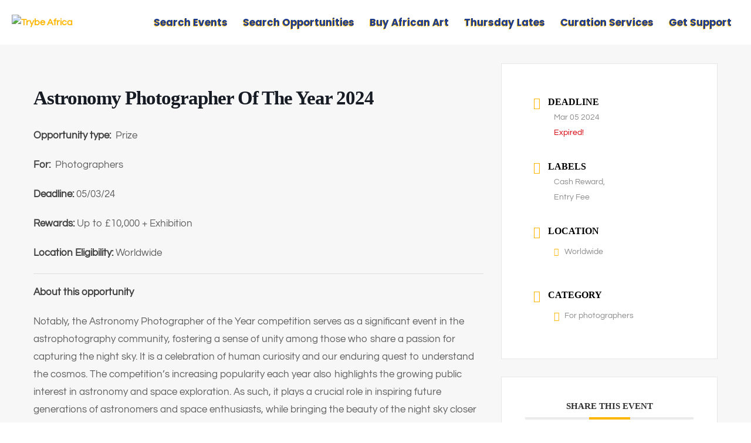

--- FILE ---
content_type: text/html; charset=UTF-8
request_url: https://trybeafrica.com/search_creative_opportunities/astronomy-photographer-of-the-year-2024/
body_size: 38960
content:
<!doctype html>
<!--[if (gt IE 9)|!(IE)]><html lang="en"><![endif]-->
<html lang="en">
<head>
	<meta http-equiv="X-UA-Compatible" content="IE=edge">
	<meta charset="UTF-8">
	<meta name="viewport" content="width=device-width, initial-scale=1">
	<link rel="apple-touch-icon" href="apple-touch-icon.png">
	<link rel="profile" href="http://gmpg.org/xfn/11">
	<link rel="pingback" href="https://trybeafrica.com/xmlrpc.php">
	<meta name='robots' content='index, follow, max-image-preview:large, max-snippet:-1, max-video-preview:-1' />

	<!-- This site is optimized with the Yoast SEO plugin v26.7 - https://yoast.com/wordpress/plugins/seo/ -->
	<title>Astronomy Photographer Of The Year 2024 - Trybe Africa</title>
	<meta name="description" content="Notably, the Astronomy Photographer of the Year competition serves as a significant event in the astrophotography community, fostering a sense of unity among those who share a passion for capturing the night sky" />
	<link rel="canonical" href="https://trybeafrica.com/search_creative_opportunities/astronomy-photographer-of-the-year-2024/" />
	<meta property="og:locale" content="en_US" />
	<meta property="og:type" content="article" />
	<meta property="og:title" content="Astronomy Photographer Of The Year 2024 - Trybe Africa" />
	<meta property="og:description" content="Notably, the Astronomy Photographer of the Year competition serves as a significant event in the astrophotography community, fostering a sense of unity among those who share a passion for capturing the night sky" />
	<meta property="og:url" content="https://trybeafrica.com/search_creative_opportunities/astronomy-photographer-of-the-year-2024/" />
	<meta property="og:site_name" content="Trybe Africa" />
	<meta property="article:modified_time" content="2024-02-12T14:27:53+00:00" />
	<meta property="og:image" content="https://trybeafrica.com/wp-content/uploads/2023/02/141-768x768.png" />
	<meta property="og:image:width" content="768" />
	<meta property="og:image:height" content="768" />
	<meta property="og:image:type" content="image/png" />
	<meta name="twitter:card" content="summary_large_image" />
	<meta name="twitter:label1" content="Est. reading time" />
	<meta name="twitter:data1" content="2 minutes" />
	<script type="application/ld+json" class="yoast-schema-graph">{"@context":"https://schema.org","@graph":[{"@type":"WebPage","@id":"https://trybeafrica.com/search_creative_opportunities/astronomy-photographer-of-the-year-2024/","url":"https://trybeafrica.com/search_creative_opportunities/astronomy-photographer-of-the-year-2024/","name":"Astronomy Photographer Of The Year 2024 - Trybe Africa","isPartOf":{"@id":"https://trybe2-svd205expw.live-website.com/#website"},"primaryImageOfPage":{"@id":"https://trybeafrica.com/search_creative_opportunities/astronomy-photographer-of-the-year-2024/#primaryimage"},"image":{"@id":"https://trybeafrica.com/search_creative_opportunities/astronomy-photographer-of-the-year-2024/#primaryimage"},"thumbnailUrl":"https://trybeafrica.com/wp-content/uploads/2023/02/141.png","datePublished":"2024-01-24T10:26:07+00:00","dateModified":"2024-02-12T14:27:53+00:00","description":"Notably, the Astronomy Photographer of the Year competition serves as a significant event in the astrophotography community, fostering a sense of unity among those who share a passion for capturing the night sky","breadcrumb":{"@id":"https://trybeafrica.com/search_creative_opportunities/astronomy-photographer-of-the-year-2024/#breadcrumb"},"inLanguage":"en","potentialAction":[{"@type":"ReadAction","target":["https://trybeafrica.com/search_creative_opportunities/astronomy-photographer-of-the-year-2024/"]}]},{"@type":"ImageObject","inLanguage":"en","@id":"https://trybeafrica.com/search_creative_opportunities/astronomy-photographer-of-the-year-2024/#primaryimage","url":"https://trybeafrica.com/wp-content/uploads/2023/02/141.png","contentUrl":"https://trybeafrica.com/wp-content/uploads/2023/02/141.png","width":1080,"height":1080},{"@type":"BreadcrumbList","@id":"https://trybeafrica.com/search_creative_opportunities/astronomy-photographer-of-the-year-2024/#breadcrumb","itemListElement":[{"@type":"ListItem","position":1,"name":"Home","item":"https://trybeafrica.com/"},{"@type":"ListItem","position":2,"name":"Events","item":"https://trybe2-svd205expw.live-website.com/events/"},{"@type":"ListItem","position":3,"name":"Astronomy Photographer Of The Year 2024"}]},{"@type":"WebSite","@id":"https://trybe2-svd205expw.live-website.com/#website","url":"https://trybe2-svd205expw.live-website.com/","name":"Trybe Africa","description":"Curated opportunities for African Creatives","potentialAction":[{"@type":"SearchAction","target":{"@type":"EntryPoint","urlTemplate":"https://trybe2-svd205expw.live-website.com/?s={search_term_string}"},"query-input":{"@type":"PropertyValueSpecification","valueRequired":true,"valueName":"search_term_string"}}],"inLanguage":"en"}]}</script>
	<!-- / Yoast SEO plugin. -->


<link rel='dns-prefetch' href='//js.hs-scripts.com' />
<link rel='dns-prefetch' href='//maps.googleapis.com' />
<link rel='dns-prefetch' href='//meet.jit.si' />
<link rel='dns-prefetch' href='//www.googletagmanager.com' />
<link rel='dns-prefetch' href='//fonts.googleapis.com' />
<link href='https://fonts.gstatic.com' crossorigin rel='preconnect' />
<link rel="alternate" type="application/rss+xml" title="Trybe Africa &raquo; Feed" href="https://trybeafrica.com/feed/" />
<link rel="alternate" type="application/rss+xml" title="Trybe Africa &raquo; Comments Feed" href="https://trybeafrica.com/comments/feed/" />
<link rel="alternate" type="application/rss+xml" title="Trybe Africa &raquo; Astronomy Photographer Of The Year 2024 Comments Feed" href="https://trybeafrica.com/search_creative_opportunities/astronomy-photographer-of-the-year-2024/feed/" />
<link rel="alternate" title="oEmbed (JSON)" type="application/json+oembed" href="https://trybeafrica.com/wp-json/oembed/1.0/embed?url=https%3A%2F%2Ftrybeafrica.com%2Fsearch_creative_opportunities%2Fastronomy-photographer-of-the-year-2024%2F" />
<link rel="alternate" title="oEmbed (XML)" type="text/xml+oembed" href="https://trybeafrica.com/wp-json/oembed/1.0/embed?url=https%3A%2F%2Ftrybeafrica.com%2Fsearch_creative_opportunities%2Fastronomy-photographer-of-the-year-2024%2F&#038;format=xml" />
<style id='wp-img-auto-sizes-contain-inline-css' type='text/css'>
img:is([sizes=auto i],[sizes^="auto," i]){contain-intrinsic-size:3000px 1500px}
/*# sourceURL=wp-img-auto-sizes-contain-inline-css */
</style>

<link rel='stylesheet' id='mec-select2-style-css' href='https://trybeafrica.com/wp-content/plugins/modern-events-calendar-lite/assets/packages/select2/select2.min.css?ver=7.29.0' type='text/css' media='all' />
<link rel='stylesheet' id='mec-font-icons-css' href='https://trybeafrica.com/wp-content/plugins/modern-events-calendar-lite/assets/css/iconfonts.css?ver=7.29.0' type='text/css' media='all' />
<link rel='stylesheet' id='mec-frontend-style-css' href='https://trybeafrica.com/wp-content/plugins/modern-events-calendar-lite/assets/css/frontend.min.css?ver=7.29.0' type='text/css' media='all' />
<link rel='stylesheet' id='mec-tooltip-style-css' href='https://trybeafrica.com/wp-content/plugins/modern-events-calendar-lite/assets/packages/tooltip/tooltip.css?ver=7.29.0' type='text/css' media='all' />
<link rel='stylesheet' id='mec-tooltip-shadow-style-css' href='https://trybeafrica.com/wp-content/plugins/modern-events-calendar-lite/assets/packages/tooltip/tooltipster-sideTip-shadow.min.css?ver=7.29.0' type='text/css' media='all' />
<link rel='stylesheet' id='featherlight-css' href='https://trybeafrica.com/wp-content/plugins/modern-events-calendar-lite/assets/packages/featherlight/featherlight.css?ver=7.29.0' type='text/css' media='all' />
<link rel='stylesheet' id='mec-lity-style-css' href='https://trybeafrica.com/wp-content/plugins/modern-events-calendar-lite/assets/packages/lity/lity.min.css?ver=7.29.0' type='text/css' media='all' />
<link rel='stylesheet' id='mec-general-calendar-style-css' href='https://trybeafrica.com/wp-content/plugins/modern-events-calendar-lite/assets/css/mec-general-calendar.css?ver=7.29.0' type='text/css' media='all' />
<link rel='stylesheet' id='xt-icons-css' href='https://trybeafrica.com/wp-content/plugins/woo-floating-cart-lite/xt-framework/includes/customizer/controls/xt_icons/css/xt-icons.css?ver=2.5.6' type='text/css' media='all' />
<link rel='stylesheet' id='xt_framework_add-to-cart-css' href='https://trybeafrica.com/wp-content/plugins/woo-floating-cart-lite/xt-framework/includes/modules/add-to-cart/assets/css/add-to-cart.css?ver=2.5.6' type='text/css' media='all' />
<style id='wp-emoji-styles-inline-css' type='text/css'>

	img.wp-smiley, img.emoji {
		display: inline !important;
		border: none !important;
		box-shadow: none !important;
		height: 1em !important;
		width: 1em !important;
		margin: 0 0.07em !important;
		vertical-align: -0.1em !important;
		background: none !important;
		padding: 0 !important;
	}
/*# sourceURL=wp-emoji-styles-inline-css */
</style>
<link rel='stylesheet' id='wp-block-library-css' href='https://trybeafrica.com/wp-includes/css/dist/block-library/style.min.css?ver=6.9' type='text/css' media='all' />
<style id='wp-block-library-theme-inline-css' type='text/css'>
.wp-block-audio :where(figcaption){color:#555;font-size:13px;text-align:center}.is-dark-theme .wp-block-audio :where(figcaption){color:#ffffffa6}.wp-block-audio{margin:0 0 1em}.wp-block-code{border:1px solid #ccc;border-radius:4px;font-family:Menlo,Consolas,monaco,monospace;padding:.8em 1em}.wp-block-embed :where(figcaption){color:#555;font-size:13px;text-align:center}.is-dark-theme .wp-block-embed :where(figcaption){color:#ffffffa6}.wp-block-embed{margin:0 0 1em}.blocks-gallery-caption{color:#555;font-size:13px;text-align:center}.is-dark-theme .blocks-gallery-caption{color:#ffffffa6}:root :where(.wp-block-image figcaption){color:#555;font-size:13px;text-align:center}.is-dark-theme :root :where(.wp-block-image figcaption){color:#ffffffa6}.wp-block-image{margin:0 0 1em}.wp-block-pullquote{border-bottom:4px solid;border-top:4px solid;color:currentColor;margin-bottom:1.75em}.wp-block-pullquote :where(cite),.wp-block-pullquote :where(footer),.wp-block-pullquote__citation{color:currentColor;font-size:.8125em;font-style:normal;text-transform:uppercase}.wp-block-quote{border-left:.25em solid;margin:0 0 1.75em;padding-left:1em}.wp-block-quote cite,.wp-block-quote footer{color:currentColor;font-size:.8125em;font-style:normal;position:relative}.wp-block-quote:where(.has-text-align-right){border-left:none;border-right:.25em solid;padding-left:0;padding-right:1em}.wp-block-quote:where(.has-text-align-center){border:none;padding-left:0}.wp-block-quote.is-large,.wp-block-quote.is-style-large,.wp-block-quote:where(.is-style-plain){border:none}.wp-block-search .wp-block-search__label{font-weight:700}.wp-block-search__button{border:1px solid #ccc;padding:.375em .625em}:where(.wp-block-group.has-background){padding:1.25em 2.375em}.wp-block-separator.has-css-opacity{opacity:.4}.wp-block-separator{border:none;border-bottom:2px solid;margin-left:auto;margin-right:auto}.wp-block-separator.has-alpha-channel-opacity{opacity:1}.wp-block-separator:not(.is-style-wide):not(.is-style-dots){width:100px}.wp-block-separator.has-background:not(.is-style-dots){border-bottom:none;height:1px}.wp-block-separator.has-background:not(.is-style-wide):not(.is-style-dots){height:2px}.wp-block-table{margin:0 0 1em}.wp-block-table td,.wp-block-table th{word-break:normal}.wp-block-table :where(figcaption){color:#555;font-size:13px;text-align:center}.is-dark-theme .wp-block-table :where(figcaption){color:#ffffffa6}.wp-block-video :where(figcaption){color:#555;font-size:13px;text-align:center}.is-dark-theme .wp-block-video :where(figcaption){color:#ffffffa6}.wp-block-video{margin:0 0 1em}:root :where(.wp-block-template-part.has-background){margin-bottom:0;margin-top:0;padding:1.25em 2.375em}
/*# sourceURL=/wp-includes/css/dist/block-library/theme.min.css */
</style>
<style id='global-styles-inline-css' type='text/css'>
:root{--wp--preset--aspect-ratio--square: 1;--wp--preset--aspect-ratio--4-3: 4/3;--wp--preset--aspect-ratio--3-4: 3/4;--wp--preset--aspect-ratio--3-2: 3/2;--wp--preset--aspect-ratio--2-3: 2/3;--wp--preset--aspect-ratio--16-9: 16/9;--wp--preset--aspect-ratio--9-16: 9/16;--wp--preset--color--black: #000000;--wp--preset--color--cyan-bluish-gray: #abb8c3;--wp--preset--color--white: #ffffff;--wp--preset--color--pale-pink: #f78da7;--wp--preset--color--vivid-red: #cf2e2e;--wp--preset--color--luminous-vivid-orange: #ff6900;--wp--preset--color--luminous-vivid-amber: #fcb900;--wp--preset--color--light-green-cyan: #7bdcb5;--wp--preset--color--vivid-green-cyan: #00d084;--wp--preset--color--pale-cyan-blue: #8ed1fc;--wp--preset--color--vivid-cyan-blue: #0693e3;--wp--preset--color--vivid-purple: #9b51e0;--wp--preset--color--strong-theme-color: #ff5851;--wp--preset--color--light-gray: #767676;--wp--preset--color--very-light-gray: #eee;--wp--preset--color--very-dark-gray: #323232;--wp--preset--gradient--vivid-cyan-blue-to-vivid-purple: linear-gradient(135deg,rgb(6,147,227) 0%,rgb(155,81,224) 100%);--wp--preset--gradient--light-green-cyan-to-vivid-green-cyan: linear-gradient(135deg,rgb(122,220,180) 0%,rgb(0,208,130) 100%);--wp--preset--gradient--luminous-vivid-amber-to-luminous-vivid-orange: linear-gradient(135deg,rgb(252,185,0) 0%,rgb(255,105,0) 100%);--wp--preset--gradient--luminous-vivid-orange-to-vivid-red: linear-gradient(135deg,rgb(255,105,0) 0%,rgb(207,46,46) 100%);--wp--preset--gradient--very-light-gray-to-cyan-bluish-gray: linear-gradient(135deg,rgb(238,238,238) 0%,rgb(169,184,195) 100%);--wp--preset--gradient--cool-to-warm-spectrum: linear-gradient(135deg,rgb(74,234,220) 0%,rgb(151,120,209) 20%,rgb(207,42,186) 40%,rgb(238,44,130) 60%,rgb(251,105,98) 80%,rgb(254,248,76) 100%);--wp--preset--gradient--blush-light-purple: linear-gradient(135deg,rgb(255,206,236) 0%,rgb(152,150,240) 100%);--wp--preset--gradient--blush-bordeaux: linear-gradient(135deg,rgb(254,205,165) 0%,rgb(254,45,45) 50%,rgb(107,0,62) 100%);--wp--preset--gradient--luminous-dusk: linear-gradient(135deg,rgb(255,203,112) 0%,rgb(199,81,192) 50%,rgb(65,88,208) 100%);--wp--preset--gradient--pale-ocean: linear-gradient(135deg,rgb(255,245,203) 0%,rgb(182,227,212) 50%,rgb(51,167,181) 100%);--wp--preset--gradient--electric-grass: linear-gradient(135deg,rgb(202,248,128) 0%,rgb(113,206,126) 100%);--wp--preset--gradient--midnight: linear-gradient(135deg,rgb(2,3,129) 0%,rgb(40,116,252) 100%);--wp--preset--font-size--small: 13px;--wp--preset--font-size--medium: 20px;--wp--preset--font-size--large: 36px;--wp--preset--font-size--x-large: 42px;--wp--preset--font-size--normal: 16px;--wp--preset--font-size--extra-large: 48px;--wp--preset--font-family--questrial: Questrial;--wp--preset--font-family--pantonnarrow: pantonnarrow;--wp--preset--font-family--pantonbllack: pantonbllack;--wp--preset--spacing--20: 0.44rem;--wp--preset--spacing--30: 0.67rem;--wp--preset--spacing--40: 1rem;--wp--preset--spacing--50: 1.5rem;--wp--preset--spacing--60: 2.25rem;--wp--preset--spacing--70: 3.38rem;--wp--preset--spacing--80: 5.06rem;--wp--preset--shadow--natural: 6px 6px 9px rgba(0, 0, 0, 0.2);--wp--preset--shadow--deep: 12px 12px 50px rgba(0, 0, 0, 0.4);--wp--preset--shadow--sharp: 6px 6px 0px rgba(0, 0, 0, 0.2);--wp--preset--shadow--outlined: 6px 6px 0px -3px rgb(255, 255, 255), 6px 6px rgb(0, 0, 0);--wp--preset--shadow--crisp: 6px 6px 0px rgb(0, 0, 0);}:where(body) { margin: 0; }.wp-site-blocks > .alignleft { float: left; margin-right: 2em; }.wp-site-blocks > .alignright { float: right; margin-left: 2em; }.wp-site-blocks > .aligncenter { justify-content: center; margin-left: auto; margin-right: auto; }:where(.is-layout-flex){gap: 0.5em;}:where(.is-layout-grid){gap: 0.5em;}.is-layout-flow > .alignleft{float: left;margin-inline-start: 0;margin-inline-end: 2em;}.is-layout-flow > .alignright{float: right;margin-inline-start: 2em;margin-inline-end: 0;}.is-layout-flow > .aligncenter{margin-left: auto !important;margin-right: auto !important;}.is-layout-constrained > .alignleft{float: left;margin-inline-start: 0;margin-inline-end: 2em;}.is-layout-constrained > .alignright{float: right;margin-inline-start: 2em;margin-inline-end: 0;}.is-layout-constrained > .aligncenter{margin-left: auto !important;margin-right: auto !important;}.is-layout-constrained > :where(:not(.alignleft):not(.alignright):not(.alignfull)){margin-left: auto !important;margin-right: auto !important;}body .is-layout-flex{display: flex;}.is-layout-flex{flex-wrap: wrap;align-items: center;}.is-layout-flex > :is(*, div){margin: 0;}body .is-layout-grid{display: grid;}.is-layout-grid > :is(*, div){margin: 0;}body{padding-top: 0px;padding-right: 0px;padding-bottom: 0px;padding-left: 0px;}a:where(:not(.wp-element-button)){text-decoration: underline;}:root :where(.wp-element-button, .wp-block-button__link){background-color: #32373c;border-width: 0;color: #fff;font-family: inherit;font-size: inherit;font-style: inherit;font-weight: inherit;letter-spacing: inherit;line-height: inherit;padding-top: calc(0.667em + 2px);padding-right: calc(1.333em + 2px);padding-bottom: calc(0.667em + 2px);padding-left: calc(1.333em + 2px);text-decoration: none;text-transform: inherit;}.has-black-color{color: var(--wp--preset--color--black) !important;}.has-cyan-bluish-gray-color{color: var(--wp--preset--color--cyan-bluish-gray) !important;}.has-white-color{color: var(--wp--preset--color--white) !important;}.has-pale-pink-color{color: var(--wp--preset--color--pale-pink) !important;}.has-vivid-red-color{color: var(--wp--preset--color--vivid-red) !important;}.has-luminous-vivid-orange-color{color: var(--wp--preset--color--luminous-vivid-orange) !important;}.has-luminous-vivid-amber-color{color: var(--wp--preset--color--luminous-vivid-amber) !important;}.has-light-green-cyan-color{color: var(--wp--preset--color--light-green-cyan) !important;}.has-vivid-green-cyan-color{color: var(--wp--preset--color--vivid-green-cyan) !important;}.has-pale-cyan-blue-color{color: var(--wp--preset--color--pale-cyan-blue) !important;}.has-vivid-cyan-blue-color{color: var(--wp--preset--color--vivid-cyan-blue) !important;}.has-vivid-purple-color{color: var(--wp--preset--color--vivid-purple) !important;}.has-strong-theme-color-color{color: var(--wp--preset--color--strong-theme-color) !important;}.has-light-gray-color{color: var(--wp--preset--color--light-gray) !important;}.has-very-light-gray-color{color: var(--wp--preset--color--very-light-gray) !important;}.has-very-dark-gray-color{color: var(--wp--preset--color--very-dark-gray) !important;}.has-black-background-color{background-color: var(--wp--preset--color--black) !important;}.has-cyan-bluish-gray-background-color{background-color: var(--wp--preset--color--cyan-bluish-gray) !important;}.has-white-background-color{background-color: var(--wp--preset--color--white) !important;}.has-pale-pink-background-color{background-color: var(--wp--preset--color--pale-pink) !important;}.has-vivid-red-background-color{background-color: var(--wp--preset--color--vivid-red) !important;}.has-luminous-vivid-orange-background-color{background-color: var(--wp--preset--color--luminous-vivid-orange) !important;}.has-luminous-vivid-amber-background-color{background-color: var(--wp--preset--color--luminous-vivid-amber) !important;}.has-light-green-cyan-background-color{background-color: var(--wp--preset--color--light-green-cyan) !important;}.has-vivid-green-cyan-background-color{background-color: var(--wp--preset--color--vivid-green-cyan) !important;}.has-pale-cyan-blue-background-color{background-color: var(--wp--preset--color--pale-cyan-blue) !important;}.has-vivid-cyan-blue-background-color{background-color: var(--wp--preset--color--vivid-cyan-blue) !important;}.has-vivid-purple-background-color{background-color: var(--wp--preset--color--vivid-purple) !important;}.has-strong-theme-color-background-color{background-color: var(--wp--preset--color--strong-theme-color) !important;}.has-light-gray-background-color{background-color: var(--wp--preset--color--light-gray) !important;}.has-very-light-gray-background-color{background-color: var(--wp--preset--color--very-light-gray) !important;}.has-very-dark-gray-background-color{background-color: var(--wp--preset--color--very-dark-gray) !important;}.has-black-border-color{border-color: var(--wp--preset--color--black) !important;}.has-cyan-bluish-gray-border-color{border-color: var(--wp--preset--color--cyan-bluish-gray) !important;}.has-white-border-color{border-color: var(--wp--preset--color--white) !important;}.has-pale-pink-border-color{border-color: var(--wp--preset--color--pale-pink) !important;}.has-vivid-red-border-color{border-color: var(--wp--preset--color--vivid-red) !important;}.has-luminous-vivid-orange-border-color{border-color: var(--wp--preset--color--luminous-vivid-orange) !important;}.has-luminous-vivid-amber-border-color{border-color: var(--wp--preset--color--luminous-vivid-amber) !important;}.has-light-green-cyan-border-color{border-color: var(--wp--preset--color--light-green-cyan) !important;}.has-vivid-green-cyan-border-color{border-color: var(--wp--preset--color--vivid-green-cyan) !important;}.has-pale-cyan-blue-border-color{border-color: var(--wp--preset--color--pale-cyan-blue) !important;}.has-vivid-cyan-blue-border-color{border-color: var(--wp--preset--color--vivid-cyan-blue) !important;}.has-vivid-purple-border-color{border-color: var(--wp--preset--color--vivid-purple) !important;}.has-strong-theme-color-border-color{border-color: var(--wp--preset--color--strong-theme-color) !important;}.has-light-gray-border-color{border-color: var(--wp--preset--color--light-gray) !important;}.has-very-light-gray-border-color{border-color: var(--wp--preset--color--very-light-gray) !important;}.has-very-dark-gray-border-color{border-color: var(--wp--preset--color--very-dark-gray) !important;}.has-vivid-cyan-blue-to-vivid-purple-gradient-background{background: var(--wp--preset--gradient--vivid-cyan-blue-to-vivid-purple) !important;}.has-light-green-cyan-to-vivid-green-cyan-gradient-background{background: var(--wp--preset--gradient--light-green-cyan-to-vivid-green-cyan) !important;}.has-luminous-vivid-amber-to-luminous-vivid-orange-gradient-background{background: var(--wp--preset--gradient--luminous-vivid-amber-to-luminous-vivid-orange) !important;}.has-luminous-vivid-orange-to-vivid-red-gradient-background{background: var(--wp--preset--gradient--luminous-vivid-orange-to-vivid-red) !important;}.has-very-light-gray-to-cyan-bluish-gray-gradient-background{background: var(--wp--preset--gradient--very-light-gray-to-cyan-bluish-gray) !important;}.has-cool-to-warm-spectrum-gradient-background{background: var(--wp--preset--gradient--cool-to-warm-spectrum) !important;}.has-blush-light-purple-gradient-background{background: var(--wp--preset--gradient--blush-light-purple) !important;}.has-blush-bordeaux-gradient-background{background: var(--wp--preset--gradient--blush-bordeaux) !important;}.has-luminous-dusk-gradient-background{background: var(--wp--preset--gradient--luminous-dusk) !important;}.has-pale-ocean-gradient-background{background: var(--wp--preset--gradient--pale-ocean) !important;}.has-electric-grass-gradient-background{background: var(--wp--preset--gradient--electric-grass) !important;}.has-midnight-gradient-background{background: var(--wp--preset--gradient--midnight) !important;}.has-small-font-size{font-size: var(--wp--preset--font-size--small) !important;}.has-medium-font-size{font-size: var(--wp--preset--font-size--medium) !important;}.has-large-font-size{font-size: var(--wp--preset--font-size--large) !important;}.has-x-large-font-size{font-size: var(--wp--preset--font-size--x-large) !important;}.has-normal-font-size{font-size: var(--wp--preset--font-size--normal) !important;}.has-extra-large-font-size{font-size: var(--wp--preset--font-size--extra-large) !important;}.has-questrial-font-family{font-family: var(--wp--preset--font-family--questrial) !important;}.has-pantonnarrow-font-family{font-family: var(--wp--preset--font-family--pantonnarrow) !important;}.has-pantonbllack-font-family{font-family: var(--wp--preset--font-family--pantonbllack) !important;}
:where(.wp-block-post-template.is-layout-flex){gap: 1.25em;}:where(.wp-block-post-template.is-layout-grid){gap: 1.25em;}
:where(.wp-block-term-template.is-layout-flex){gap: 1.25em;}:where(.wp-block-term-template.is-layout-grid){gap: 1.25em;}
:where(.wp-block-columns.is-layout-flex){gap: 2em;}:where(.wp-block-columns.is-layout-grid){gap: 2em;}
:root :where(.wp-block-pullquote){font-size: 1.5em;line-height: 1.6;}
/*# sourceURL=global-styles-inline-css */
</style>
<link rel='stylesheet' id='contact-form-7-css' href='https://trybeafrica.com/wp-content/plugins/contact-form-7/includes/css/styles.css?ver=6.1.4' type='text/css' media='all' />
<link rel='stylesheet' id='uaf_client_css-css' href='https://trybeafrica.com/wp-content/uploads/useanyfont/uaf.css?ver=1767816689' type='text/css' media='all' />
<link rel='stylesheet' id='woocommerce-layout-css' href='https://trybeafrica.com/wp-content/plugins/woocommerce/assets/css/woocommerce-layout.css?ver=10.4.3' type='text/css' media='all' />
<link rel='stylesheet' id='woocommerce-smallscreen-css' href='https://trybeafrica.com/wp-content/plugins/woocommerce/assets/css/woocommerce-smallscreen.css?ver=10.4.3' type='text/css' media='only screen and (max-width: 768px)' />
<link rel='stylesheet' id='woocommerce-general-css' href='https://trybeafrica.com/wp-content/plugins/woocommerce/assets/css/woocommerce.css?ver=10.4.3' type='text/css' media='all' />
<style id='woocommerce-inline-inline-css' type='text/css'>
.woocommerce form .form-row .required { visibility: visible; }
/*# sourceURL=woocommerce-inline-inline-css */
</style>
<link rel='stylesheet' id='xtfw_notice-css' href='https://trybeafrica.com/wp-content/plugins/woo-floating-cart-lite/xt-framework/includes/notices/assets/css/frontend-notices.css?ver=2.5.6' type='text/css' media='all' />
<link rel='stylesheet' id='xt-woo-floating-cart-css' href='https://trybeafrica.com/wp-content/plugins/woo-floating-cart-lite/public/assets/css/frontend.css?ver=2.8.7' type='text/css' media='all' />
<link rel='stylesheet' id='workreap-default-google-fonts-css' href='https://fonts.googleapis.com/css?family=Montserrat:300,400,600,700%7CPoppins:400,500,600,700%7CWork+Sans:300,400%7COpen+Sans:400,600,700&#038;subset=latin,latin-ext' type='text/css' media='all' />
<link rel='stylesheet' id='evcal_google_fonts-css' href='https://fonts.googleapis.com/css?family=Noto+Sans%3A400%2C400italic%2C700%7CPoppins%3A700%2C800%2C900&#038;subset=latin%2Clatin-ext&#038;ver=2.4.9' type='text/css' media='all' />
<link rel='stylesheet' id='evcal_cal_default-css' href='//trybeafrica.com/wp-content/plugins/eventon-lite/assets/css/eventon_styles.css?ver=2.4.9' type='text/css' media='all' />
<link rel='stylesheet' id='evo_font_icons-css' href='//trybeafrica.com/wp-content/plugins/eventon-lite/assets/fonts/all.css?ver=2.4.9' type='text/css' media='all' />
<link rel='stylesheet' id='eventon_dynamic_styles-css' href='//trybeafrica.com/wp-content/plugins/eventon-lite/assets/css/eventon_dynamic_styles.css?ver=2.4.9' type='text/css' media='all' />
<link rel='stylesheet' id='bootstrap-css' href='https://trybeafrica.com/wp-content/themes/workreap/css/bootstrap.min.css?ver=2.6.9' type='text/css' media='all' />
<link rel='stylesheet' id='workreap-min-css' href='https://trybeafrica.com/wp-content/themes/workreap/css/main.css?ver=2.6.9' type='text/css' media='all' />
<link rel='stylesheet' id='splide-css' href='https://trybeafrica.com/wp-content/themes/workreap/css/splide.min.css?ver=2.6.9' type='text/css' media='all' />
<link rel='stylesheet' id='workreap-transitions-css' href='https://trybeafrica.com/wp-content/themes/workreap/css/transitions.css?ver=2.6.9' type='text/css' media='all' />
<link rel='stylesheet' id='workreap-style-css' href='https://trybeafrica.com/wp-content/themes/workreap/style.css?ver=2.6.9' type='text/css' media='all' />
<link rel='stylesheet' id='workreap-typo-css' href='https://trybeafrica.com/wp-content/themes/workreap/css/typo.css?ver=2.6.9' type='text/css' media='all' />
<style id='workreap-typo-inline-css' type='text/css'>

                        	:root {--primthemecolor: #ffb600; }
                                
									:root {--secthemecolor: #934cff; }
								
									:root {--terthemecolor: #fbde44; }
          					main.wt-main{background: #f7f7f7 !important;}
				.single-micro-services .wt-companysimg,
		.single-freelancers .frinnerbannerholder:after{background:rgba(0,0,0,0.6);}
					.page-template-employer-search .wt-companysimg,
			.single-projects .wt-companysimg,
			.single-employers .wt-comsingleimg figure{background:rgba(0,0,0,0.6);}
        	
			.wt-loginbtn{background:#2ecc71; color:#FFFFFF;}
			
			.wt-btn.wt-joinnowbtn{background:#f72a85; color:#FFFFFF;}
					.wt-titlebardynmic.wt-innerbannerholder:before{background:linear-gradient(180deg, rgba(0,0,0,0) 0%, rgba(0,0,0,0) 100%) ;}
        			.wt-footer{background:#323232;}
							.wt-footer .wt-socialiconfooter.wt-socialiconssimple li a i,
				.wt-footer .wt-footerholder .wt-fwidgetcontent li a,
				.wt-footer .wt-footerholder .wt-fwidgettitle h3,
				.wt-footer .wt-footerholder .wt-fwidgetcontent li.wt-viewmore a,
				.wt-footer .wt-copyrights,
				.wt-footer .wt-addnav ul li a,
				.wt-footer .wt-footerlogohold .wt-description p a,
				.wt-footer .wt-footerlogohold>.wt-description>p{color:#ccc;}
								.wt-footertwo:after {
				background: linear-gradient(to right, rgba(251,222,68,1) 0%,rgba(144,19,254,0.97) 100%);
			}
               		.wt-footerthreevtwo {
				background-image: url(https://trybeafrica.com/wp-content/themes/workreap/images/homeseven/footer-bg2.png),linear-gradient(to top, rgba(147,76,255,1) 0%,rgba(246,43,132,1) 100%);
			}
        
/*# sourceURL=workreap-typo-inline-css */
</style>
<link rel='stylesheet' id='workreap-responsive-css' href='https://trybeafrica.com/wp-content/themes/workreap/css/responsive.css?ver=2.6.9' type='text/css' media='all' />
<link rel='stylesheet' id='elementor-frontend-css' href='https://trybeafrica.com/wp-content/uploads/elementor/css/custom-frontend.min.css?ver=1767817172' type='text/css' media='all' />
<link rel='stylesheet' id='eael-general-css' href='https://trybeafrica.com/wp-content/plugins/essential-addons-for-elementor-lite/assets/front-end/css/view/general.min.css?ver=6.5.5' type='text/css' media='all' />
<script type="text/javascript" src="https://trybeafrica.com/wp-includes/js/jquery/jquery.min.js?ver=3.7.1" id="jquery-core-js"></script>
<script type="text/javascript" src="https://trybeafrica.com/wp-includes/js/jquery/jquery-migrate.min.js?ver=3.4.1" id="jquery-migrate-js"></script>
<script type="text/javascript" id="xtfw-inline-js-after">
/* <![CDATA[ */
                    window.XT = (typeof window.XT !== "undefined") ? window.XT : {};
        
                    XT.isTouchDevice = function () {
                        return ("ontouchstart" in document.documentElement);
                    };
                    
                    (function( $ ) {
                        if (XT.isTouchDevice()) {
                            $("html").addClass("xtfw-touchevents");
                        }else{        
                            $("html").addClass("xtfw-no-touchevents");
                        }
                    })( jQuery );
                
//# sourceURL=xtfw-inline-js-after
/* ]]> */
</script>
<script type="text/javascript" src="https://trybeafrica.com/wp-content/plugins/woo-floating-cart-lite/xt-framework/assets/js/jquery.ajaxqueue-min.js?ver=2.5.6" id="xt-jquery-ajaxqueue-js"></script>
<script type="text/javascript" src="https://trybeafrica.com/wp-content/plugins/woocommerce/assets/js/jquery-blockui/jquery.blockUI.min.js?ver=2.7.0-wc.10.4.3" id="wc-jquery-blockui-js" data-wp-strategy="defer"></script>
<script type="text/javascript" id="wc-add-to-cart-js-extra">
/* <![CDATA[ */
var wc_add_to_cart_params = {"ajax_url":"/wp-admin/admin-ajax.php","wc_ajax_url":"/?wc-ajax=%%endpoint%%","i18n_view_cart":"View cart","cart_url":"https://trybeafrica.com/cart/","is_cart":"","cart_redirect_after_add":"no"};
//# sourceURL=wc-add-to-cart-js-extra
/* ]]> */
</script>
<script type="text/javascript" src="https://trybeafrica.com/wp-content/plugins/woocommerce/assets/js/frontend/add-to-cart.min.js?ver=10.4.3" id="wc-add-to-cart-js" data-wp-strategy="defer"></script>
<script type="text/javascript" id="xt_framework_add-to-cart-js-extra">
/* <![CDATA[ */
var XT_ATC = {"customizerConfigId":"xt_framework_add-to-cart","ajaxUrl":"https://trybeafrica.com/?wc-ajax=%%endpoint%%","ajaxAddToCart":"1","ajaxSinglePageAddToCart":"1","singleRefreshFragments":"","singleScrollToNotice":"1","singleScrollToNoticeTimeout":"","isProductPage":"","overrideSpinner":"","spinnerIcon":"","checkmarkIcon":"","redirectionEnabled":"","redirectionTo":"https://trybeafrica.com/cart/"};
//# sourceURL=xt_framework_add-to-cart-js-extra
/* ]]> */
</script>
<script type="text/javascript" src="https://trybeafrica.com/wp-content/plugins/woo-floating-cart-lite/xt-framework/includes/modules/add-to-cart/assets/js/add-to-cart-min.js?ver=2.5.6" id="xt_framework_add-to-cart-js"></script>
<script type="text/javascript" src="https://trybeafrica.com/wp-includes/js/dist/hooks.min.js?ver=dd5603f07f9220ed27f1" id="wp-hooks-js"></script>
<script type="text/javascript" src="https://trybeafrica.com/wp-content/plugins/related-posts-thumbnails/assets/js/front.min.js?ver=4.3.1" id="rpt_front_style-js"></script>
<script type="text/javascript" src="https://trybeafrica.com/wp-content/plugins/related-posts-thumbnails/assets/js/lazy-load.js?ver=4.3.1" id="rpt-lazy-load-js"></script>
<script type="text/javascript" id="say-what-js-js-extra">
/* <![CDATA[ */
var say_what_data = {"replacements":{"modern-events-calendar-lite|Related Events|":"Related Opportunities","modern-events-calendar-lite|Date|":"Deadline","modern-events-calendar-lite|Read More|":"Apply Here","modern-events-calendar-lite|Book Event|":"Book Opportunity","modern-events-calendar-lite|Event|":"Opportunity","modern-events-calendar-lite|Event %s|":"Opportunities %s","modern-events-calendar-lite|Event at this location|":"Opportunity at this location","modern-events-calendar-lite|No event found!|":"No opportunity","modern-events-calendar-lite|No events found!|":"No opportunities found!","modern-events-calendar-lite|No events found! %s|":"No opportunities found! %s","modern-events-calendar-lite|Number of Events|":"Number of Opportunities","modern-events-calendar-lite|The event is already finished!|":"The opportunity is already finished!","modern-events-calendar-lite|The events are imported successfully!|":"The opportunities are imported successfully!","modern-events-calendar-lite| -- Next Upcoming Event -- |":" -- Next Upcoming Opportunity -- ","modern-events-calendar-lite|All Events|":"All Opportunities"}};
//# sourceURL=say-what-js-js-extra
/* ]]> */
</script>
<script type="text/javascript" src="https://trybeafrica.com/wp-content/plugins/say-what/assets/build/frontend.js?ver=fd31684c45e4d85aeb4e" id="say-what-js-js"></script>
<script type="text/javascript" src="https://trybeafrica.com/wp-content/plugins/woocommerce/assets/js/js-cookie/js.cookie.min.js?ver=2.1.4-wc.10.4.3" id="wc-js-cookie-js" defer="defer" data-wp-strategy="defer"></script>
<script type="text/javascript" id="woocommerce-js-extra">
/* <![CDATA[ */
var woocommerce_params = {"ajax_url":"/wp-admin/admin-ajax.php","wc_ajax_url":"/?wc-ajax=%%endpoint%%","i18n_password_show":"Show password","i18n_password_hide":"Hide password"};
//# sourceURL=woocommerce-js-extra
/* ]]> */
</script>
<script type="text/javascript" src="https://trybeafrica.com/wp-content/plugins/woocommerce/assets/js/frontend/woocommerce.min.js?ver=10.4.3" id="woocommerce-js" defer="defer" data-wp-strategy="defer"></script>
<script type="text/javascript" src="https://trybeafrica.com/wp-content/plugins/workreap_core/public/js/system-public.js?ver=2.6.6" id="workreap_core-js"></script>
<script type="text/javascript" src="https://trybeafrica.com/wp-content/plugins/woo-floating-cart-lite/public/assets/vendors/bodyScrollLock-min.js?ver=2.8.7" id="xt-body-scroll-lock-js"></script>

<!-- Google tag (gtag.js) snippet added by Site Kit -->
<!-- Google Analytics snippet added by Site Kit -->
<script type="text/javascript" src="https://www.googletagmanager.com/gtag/js?id=G-WJWC4MMS75" id="google_gtagjs-js" async></script>
<script type="text/javascript" id="google_gtagjs-js-after">
/* <![CDATA[ */
window.dataLayer = window.dataLayer || [];function gtag(){dataLayer.push(arguments);}
gtag("set","linker",{"domains":["trybeafrica.com"]});
gtag("js", new Date());
gtag("set", "developer_id.dZTNiMT", true);
gtag("config", "G-WJWC4MMS75");
//# sourceURL=google_gtagjs-js-after
/* ]]> */
</script>
<script type="text/javascript" src="https://trybeafrica.com/wp-content/themes/workreap/js/vendor/modernizr.min.js?ver=2.6.9" id="modernizr-js"></script>
<script type="text/javascript" src="https://trybeafrica.com/wp-includes/js/plupload/moxie.min.js?ver=1.3.5.1" id="moxiejs-js"></script>
<script type="text/javascript" src="https://trybeafrica.com/wp-includes/js/plupload/plupload.min.js?ver=2.1.9" id="plupload-js"></script>
<script type="text/javascript" src="https://trybeafrica.com/wp-content/plugins/unyson/framework/static/js/fw-form-helpers.js?ver=6.9" id="fw-form-helpers-js"></script>
<link rel="https://api.w.org/" href="https://trybeafrica.com/wp-json/" /><link rel="alternate" title="JSON" type="application/json" href="https://trybeafrica.com/wp-json/wp/v2/mec-events/9306" /><link rel="EditURI" type="application/rsd+xml" title="RSD" href="https://trybeafrica.com/xmlrpc.php?rsd" />
<meta name="generator" content="WordPress 6.9" />
<meta name="generator" content="WooCommerce 10.4.3" />
<link rel='shortlink' href='https://trybeafrica.com/?p=9306' />
<meta name="generator" content="Site Kit by Google 1.168.0" /><!-- Hotjar Tracking Code for https://trybeafrica.com/ -->
<script>
    (function(h,o,t,j,a,r){
        h.hj=h.hj||function(){(h.hj.q=h.hj.q||[]).push(arguments)};
        h._hjSettings={hjid:3655537,hjsv:6};
        a=o.getElementsByTagName('head')[0];
        r=o.createElement('script');r.async=1;
        r.src=t+h._hjSettings.hjid+j+h._hjSettings.hjsv;
        a.appendChild(r);
    })(window,document,'https://static.hotjar.com/c/hotjar-','.js?sv=');
</script>

<!-- Google Tag Manager -->
<script>(function(w,d,s,l,i){w[l]=w[l]||[];w[l].push({'gtm.start':
new Date().getTime(),event:'gtm.js'});var f=d.getElementsByTagName(s)[0],
j=d.createElement(s),dl=l!='dataLayer'?'&l='+l:'';j.async=true;j.src=
'https://www.googletagmanager.com/gtm.js?id='+i+dl;f.parentNode.insertBefore(j,f);
})(window,document,'script','dataLayer','GTM-M5RCVHTX');</script>
<!-- End Google Tag Manager -->			<!-- DO NOT COPY THIS SNIPPET! Start of Page Analytics Tracking for HubSpot WordPress plugin v11.3.33-->
			<script class="hsq-set-content-id" data-content-id="blog-post">
				var _hsq = _hsq || [];
				_hsq.push(["setContentType", "blog-post"]);
			</script>
			<!-- DO NOT COPY THIS SNIPPET! End of Page Analytics Tracking for HubSpot WordPress plugin -->
			        <style>
            #related_posts_thumbnails li {
                border-right: 1px solid #dddddd;
                background-color: #ffffff            }

            #related_posts_thumbnails li:hover {
                background-color: #eeeeee;
            }

            .relpost_content {
                font-size: 14px;
                color: #333333;
            }

            .relpost-block-single {
                background-color: #ffffff;
                border-right: 1px solid #dddddd;
                border-left: 1px solid #dddddd;
                margin-right: -1px;
            }

            .relpost-block-single:hover {
                background-color: #eeeeee;
            }
        </style>

        			<script>function event_preventDefault(e) {e.preventDefault();}</script>
			<noscript><style>.woocommerce-product-gallery{ opacity: 1 !important; }</style></noscript>
	<meta name="generator" content="Elementor 3.34.1; features: additional_custom_breakpoints; settings: css_print_method-external, google_font-enabled, font_display-auto">
			<style>
				.e-con.e-parent:nth-of-type(n+4):not(.e-lazyloaded):not(.e-no-lazyload),
				.e-con.e-parent:nth-of-type(n+4):not(.e-lazyloaded):not(.e-no-lazyload) * {
					background-image: none !important;
				}
				@media screen and (max-height: 1024px) {
					.e-con.e-parent:nth-of-type(n+3):not(.e-lazyloaded):not(.e-no-lazyload),
					.e-con.e-parent:nth-of-type(n+3):not(.e-lazyloaded):not(.e-no-lazyload) * {
						background-image: none !important;
					}
				}
				@media screen and (max-height: 640px) {
					.e-con.e-parent:nth-of-type(n+2):not(.e-lazyloaded):not(.e-no-lazyload),
					.e-con.e-parent:nth-of-type(n+2):not(.e-lazyloaded):not(.e-no-lazyload) * {
						background-image: none !important;
					}
				}
			</style>
			
<!-- Google Tag Manager snippet added by Site Kit -->
<script type="text/javascript">
/* <![CDATA[ */

			( function( w, d, s, l, i ) {
				w[l] = w[l] || [];
				w[l].push( {'gtm.start': new Date().getTime(), event: 'gtm.js'} );
				var f = d.getElementsByTagName( s )[0],
					j = d.createElement( s ), dl = l != 'dataLayer' ? '&l=' + l : '';
				j.async = true;
				j.src = 'https://www.googletagmanager.com/gtm.js?id=' + i + dl;
				f.parentNode.insertBefore( j, f );
			} )( window, document, 'script', 'dataLayer', 'GTM-NMD9QBB' );
			
/* ]]> */
</script>

<!-- End Google Tag Manager snippet added by Site Kit -->
<style class='wp-fonts-local' type='text/css'>
@font-face{font-family:pantonnarrow;font-style:normal;font-weight:400;font-display:fallback;src:url('https://trybeafrica.com/wp-content/uploads/useanyfont/4495pantonnarrow.woff2') format('woff2');}
@font-face{font-family:pantonbllack;font-style:normal;font-weight:400;font-display:fallback;src:url('https://trybeafrica.com/wp-content/uploads/useanyfont/2889PantonBllack.woff2') format('woff2');}
</style>
<link rel="icon" href="https://trybeafrica.com/wp-content/uploads/2021/08/IcoAsset-16-50x50.png" sizes="32x32" />
<link rel="icon" href="https://trybeafrica.com/wp-content/uploads/2021/08/IcoAsset-16-225x225.png" sizes="192x192" />
<link rel="apple-touch-icon" href="https://trybeafrica.com/wp-content/uploads/2021/08/IcoAsset-16-225x225.png" />
<meta name="msapplication-TileImage" content="https://trybeafrica.com/wp-content/uploads/2021/08/IcoAsset-16-300x300.png" />
		<style type="text/css" id="wp-custom-css">
			/*create the tabs feature*/
.tabs {
  display: block;
  display: -webkit-flex;
  display: -moz-flex;
  display: flex;
  -webkit-flex-wrap: wrap;
  -moz-flex-wrap: wrap;
  flex-wrap: wrap;
  margin: 0;
  overflow: hidden; }
  .tabs [class^="tab"] label,
  .tabs [class*=" tab"] label {
    color: #000;
    cursor: pointer;
    display: block;
    font-size: 1.1em;
    font-weight: 300;
    line-height: 1em;
    padding: 2rem 0;
    text-align: center; }
  .tabs [class^="tab"] [type="radio"],
  .tabs [class*=" tab"] [type="radio"] {
    border-bottom: 1px solid rgba(239, 237, 239, 0.5);
    cursor: pointer;
    -webkit-appearance: none;
    -moz-appearance: none;
    appearance: none;
    display: block;
    width: 100%;
    -webkit-transition: all 0.3s ease-in-out;
    -moz-transition: all 0.3s ease-in-out;
    -o-transition: all 0.3s ease-in-out;
    transition: all 0.3s ease-in-out; }
    .tabs [class^="tab"] [type="radio"]:hover, .tabs [class^="tab"] [type="radio"]:focus,
    .tabs [class*=" tab"] [type="radio"]:hover,
    .tabs [class*=" tab"] [type="radio"]:focus {
      border-bottom: 1px solid #fd264f; }
    .tabs [class^="tab"] [type="radio"]:checked,
    .tabs [class*=" tab"] [type="radio"]:checked {
      border-bottom: 2px solid #fd264f; }
    .tabs [class^="tab"] [type="radio"]:checked + div,
    .tabs [class*=" tab"] [type="radio"]:checked + div {
      opacity: 1; }
    .tabs [class^="tab"] [type="radio"] + div,
    .tabs [class*=" tab"] [type="radio"] + div {
      display: block;
      opacity: 0;
      padding: 2rem 0;
      width: 90%;
      -webkit-transition: all 0.3s ease-in-out;
      -moz-transition: all 0.3s ease-in-out;
      -o-transition: all 0.3s ease-in-out;
      transition: all 0.3s ease-in-out; }
  .tabs .tab-2 {
    width: 50%; }
    .tabs .tab-2 [type="radio"] + div {
      width: 200%;
      margin-left: 200%; }
    .tabs .tab-2 [type="radio"]:checked + div {
      margin-left: 0; }
    .tabs .tab-2:last-child [type="radio"] + div {
      margin-left: 100%; }
    .tabs .tab-2:last-child [type="radio"]:checked + div {
      margin-left: -100%; }

/*hide login and signup button*/
.wt-headervthhree .wt-rightarea .wt-loginarea {
	display:none;
}

.wt-loginarea{ 
display:none;
}

/*change login button features*/
.wt-loginbtn {
	background-color: #ffb600;
}

.wt-loginbtn:hover {background-color: #ff4800;}

.wt-joinnowbtn {background-color: #1f3d8f;}

.wt-joinnowbtn:hover {background-color: #ff4800;}

.wt-searchbtn {background-color: #1f3d8f;}

/*set footer color*/
.wt-footer { 
	background-color: #1F3D8F;
}

.wt-btn  {
	background-color: #ffb600;
}

.wt-workdetail figure{    background-color: #ffb600;
}

.wt-textcenter .wt-sectiontitle:after {    background-color: #1F3D8F;
}

/*set menu font size and color*/
.wt-navigation ul li a {
	color: #1F3D8F;
	font-size: 105%;
	font-weight: bold;
	text-shadow: -1.4px 0.5px  #ffb600;
}
	
.wt-navigation ul li a:hover {
	color: #fff;
}

/* edit search Trybe */
.wt-title b {
	font-size: 140%;
	text-align: center;
}

.wt-main {
    margin-top: 0;
    padding-top: 2em;
}

.wt-breadcrumb {
	display: none;
}
/*hide banner photo section on Freelancer Page*/
.wt-profile-banner{ 
	display:none;
	
}

/*hide completed projects section on creatives page*/
.wt-statistics  {
	display:none;
}


/*Remove the black bar at the top of the mobile view*/
.wt-bannerslider-holder{
	display:none;
}


/*Remove ASC search filter*/
.wt-tag-radiobox radio {
	display:none;
}

/*Remove Google Maps*/
#wt-map-pin{
	display:none;
}

/*add space on top of Skills Required*/
.wt-skillsrequired{
	padding-top:20px;
}

/*change login button*/
.wt-loginoptionvtwo .wt-btn {
	background: #1F3D8F;
}

/*remove the featured image on blog*/
.wt-singleimg-one{
	display:none;
}

/*Show blog titles on blog page*/
.page-id-264 div.wt-articlecontent a {display:inline;
!important }


/*hide Share this blog*/
.wt-sharejob{
	display:none;
}

/*adding space to left of Join Now at bottom of page*/
.wt-companyinfo{
	padding-right:30px;
}

span.wt-tag-radiobox *wt-order-rating  {
	display:none;
}

/*hide fotter join button*/
.wt-fbtnarea {
	display:none;
}

/*fix opportunities positioning*/
.mec-related-events {
		display: block !important;
  	display: -webkit-flex;
  	display: -moz-flex;
  	display: flex;
  	-webkit-flex-wrap: wrap;
  -moz-flex-wrap: wrap;
  flex-wrap: wrap;
  margin: 0;
  overflow: hidden;
	width: 980px;

}


/* Hide element on Desktop 
@media only screen and (min-width: 981px) {
    .mec-related-events {
        display: block !important;
    }
}*/

.ajde_evcal_calendar.boxy .eventon_list_event .evcal_desc .evcal_desc3 {
display: block !important;
}


.evcal_location{
	display: block !important;
}


/*change filter icon color*/
.mec-sl-pin 
{color:#1f3d8f !important;}


/*change blog font size*/
.page-id-264 .wt-innerbannercontent .wt-title h2 {
	font-size: 64px;
}

/*checking the sizing of related content for tablet and mobile landscape view
@media (max-width: 768px)and (min-width: 481px) {
  .mec-related-event-content {
    background-color:yellow !important;
		font-size:20px;
    margin: -40px 20px 15px !important;
    border-radius: 2px;
    position: relative;
    max-width: 90%;
    padding: 10px 100px 16px 100px;
}
  }
}*/

/*hide article time*/
.wt-postarticlemeta time {
	display:none !important;
}


/*change the send button color*/
#wt-formtheme.wt-btn{
	background-color: #1f3d8f;
}
/*fix the size of related posts for tablet view*/
.mec-related-event-post 
	{    -webkit-box-flex: 0;
    -ms-flex: 0 0 25%;
    flex: 0 0 50%;
    max-width: 100%;
}

@media (max-width: 960px) and (min-width: 481px) {
.mec-event-tile-view .col-md-3.col-md-3 {
    -webkit-box-flex: 0;
    -ms-flex: 0 0 25% !important;
    flex: 0 0 100% !important;
    max-width: 50% !important;
	}}


/*fix font size on "add calendar" for tablet view*/
@media (max-width: 960px) and (min-width: 481px){
.mec-events-button
{
	font-size:10px;
}
}

/*hide blog content from tag page*/
.wt-articlecontent .wt-description
{display:none;}


/*hide featured image on art store*/
.post-4478 .wp-post-image {
display: none;
}


/*disable sign in on ecwid page*/
.ec-signin-form
{display: none;}


/*Make blog posts and categories grid view, instead of the list view for only laptop screens*/
@media only screen and (min-width: 992px)
	{
		.blog-list-view-template 
{
    display: grid;
    grid-template-columns: repeat(2, 1fr); /* 2 columns */
	gap: 20px; /* Adjust the gap between items */
}
}

/* Fix Image height for EventOn Main  */
@media (min-width: 769px ){
.evocard_main_image.evobr15.evobgsc.evobgpc.evodfx.evofx_jc_c.evofx_ai_c.evofz48 {height: 800px !important; 
}
}

/*Fix Image height for EventON Lite */
@media (min-width: 769px){
.evo_metarow_fimg.evorow.evcal_evdata_img.evcal_evdata_row {height: 1000px !important; 
}
}

/*border radius for FAQ*/
.elementor-toggle-item {
	border-radius:20px;
}

/*hide buttons on adverts page*/
.page-id-11138 .eael-feature-list-icon-inner {
	display:none !important;
}

/*remove product meta woocommerce*/
.product_meta {
	display:none;
}

/*remove woocommerce breadcrumb */
.woocommerce-breadcrumb
{display:none;
}


/*increase thumbnail size*/
.elementor-widget-woocommerce-cart.woocommerce-table.cart img
{
	width:100px;
}

.button.button.e-apply-coupon
{
	padding: 0 20px 0 20px !important;
}

a.checkout-button.button.alt.wc-forward{
	width:auto;
}

.elementor-widget-woocommerce-cart .woocommerce table.cart img {
    width: 100px;
    border: 2px solid #000;
}

button#place_order{
	background-color:#ffb700;
}

.added_to_cart.wc-forward {
    display: none !important;
}

a.button.product_type_simple.add_to_cart_button.ajax_add_to_cart.added{
	font-size:10px;
}		</style>
		<style id="xirki-inline-styles">:root{--xt-woofc-spinner-overlay-color:rgba(255,255,255,0.5);--xt-woofc-accent-color:#1f3d8f;--xt-woofc-link-color:#ffb700;--xt-woofc-success-color:#4b9b12;--xt-woofc-overlay-color:rgba(0,0,0,.5);--xt-woofc-notice-font-size:13px;}@media screen and (min-width: 783px){:root{--xt-woofc-hoffset:20px;--xt-woofc-voffset:20px;--xt-woofc-zindex:90198;}}@media screen and (max-width: 782px){:root{--xt-woofc-hoffset:20px;--xt-woofc-voffset:20px;--xt-woofc-zindex:90200;}}@media screen and (max-width: 480px){:root{--xt-woofc-hoffset:0px;--xt-woofc-voffset:0px;--xt-woofc-zindex:90198;}}</style>	<!-- Fonts Plugin CSS - https://fontsplugin.com/ -->
	<style>
		/* Cached: January 19, 2026 at 8:51pm */
/* vietnamese */
@font-face {
  font-family: 'Questrial';
  font-style: normal;
  font-weight: 400;
  font-display: swap;
  src: url(https://fonts.gstatic.com/s/questrial/v19/QdVUSTchPBm7nuUeVf70sSFlq20.woff2) format('woff2');
  unicode-range: U+0102-0103, U+0110-0111, U+0128-0129, U+0168-0169, U+01A0-01A1, U+01AF-01B0, U+0300-0301, U+0303-0304, U+0308-0309, U+0323, U+0329, U+1EA0-1EF9, U+20AB;
}
/* latin-ext */
@font-face {
  font-family: 'Questrial';
  font-style: normal;
  font-weight: 400;
  font-display: swap;
  src: url(https://fonts.gstatic.com/s/questrial/v19/QdVUSTchPBm7nuUeVf70sCFlq20.woff2) format('woff2');
  unicode-range: U+0100-02BA, U+02BD-02C5, U+02C7-02CC, U+02CE-02D7, U+02DD-02FF, U+0304, U+0308, U+0329, U+1D00-1DBF, U+1E00-1E9F, U+1EF2-1EFF, U+2020, U+20A0-20AB, U+20AD-20C0, U+2113, U+2C60-2C7F, U+A720-A7FF;
}
/* latin */
@font-face {
  font-family: 'Questrial';
  font-style: normal;
  font-weight: 400;
  font-display: swap;
  src: url(https://fonts.gstatic.com/s/questrial/v19/QdVUSTchPBm7nuUeVf70viFl.woff2) format('woff2');
  unicode-range: U+0000-00FF, U+0131, U+0152-0153, U+02BB-02BC, U+02C6, U+02DA, U+02DC, U+0304, U+0308, U+0329, U+2000-206F, U+20AC, U+2122, U+2191, U+2193, U+2212, U+2215, U+FEFF, U+FFFD;
}

:root {
--font-base: Questrial;
}
body, #content, .entry-content, .post-content, .page-content, .post-excerpt, .entry-summary, .entry-excerpt, .widget-area, .widget, .sidebar, #sidebar, footer, .footer, #footer, .site-footer {
font-family: "Questrial";
 }
.entry-content, .entry-content p, .post-content, .page-content, .post-excerpt, .entry-summary, .entry-excerpt, .excerpt, .excerpt p, .type-post p, .type-page p, .wp-block-post-content, .wp-block-post-excerpt, .elementor, .elementor p {
font-family: "Questrial";
 }
	</style>
	<!-- Fonts Plugin CSS -->
	<style>:root,::before,::after{--mec-color-skin: #ffb600;--mec-color-skin-rgba-1: rgba(255,182,0,.25);--mec-color-skin-rgba-2: rgba(255,182,0,.5);--mec-color-skin-rgba-3: rgba(255,182,0,.75);--mec-color-skin-rgba-4: rgba(255,182,0,.11);--mec-primary-border-radius: ;--mec-secondary-border-radius: ;--mec-container-normal-width: 1196px;--mec-container-large-width: 1690px;--mec-fes-main-color: #40d9f1;--mec-fes-main-color-rgba-1: rgba(64, 217, 241, 0.12);--mec-fes-main-color-rgba-2: rgba(64, 217, 241, 0.23);--mec-fes-main-color-rgba-3: rgba(64, 217, 241, 0.03);--mec-fes-main-color-rgba-4: rgba(64, 217, 241, 0.3);--mec-fes-main-color-rgba-5: rgb(64 217 241 / 7%);--mec-fes-main-color-rgba-6: rgba(64, 217, 241, 0.2);</style><style>.single-mec-events .mec-events-event-image {
    display: none;
}

.mec-event-more-info {
display: none
}


@media (max-width: 960px) and (min-width: 481px) {
    /* PUT YOUR CSS CODE */
}

</style></head>
<body class="wp-singular mec-events-template-default single single-mec-events postid-9306 wp-embed-responsive wp-theme-workreap theme-workreap admin-bar header-variation-two left-menu-no wtbody-dark mec-theme-workreap woocommerce-no-js xt_woofc-is-light elementor-default elementor-kit-1275">
			<!-- Google Tag Manager (noscript) snippet added by Site Kit -->
		<noscript>
			<iframe src="https://www.googletagmanager.com/ns.html?id=GTM-NMD9QBB" height="0" width="0" style="display:none;visibility:hidden"></iframe>
		</noscript>
		<!-- End Google Tag Manager (noscript) snippet added by Site Kit -->
		<!-- Google Tag Manager (noscript) -->
<noscript><iframe src="https://www.googletagmanager.com/ns.html?id=GTM-M5RCVHTX"
height="0" width="0" style="display:none;visibility:hidden"></iframe></noscript>
<!-- End Google Tag Manager (noscript) -->				<div id="wt-wrapper" class="wt-wrapper wt-haslayout">
		            <header id="wt-header" class="wt-header wt-haslayout workreap-header-v2 wt-header-not wt-titlebar-disabled">
				<div class="wt-navigationarea">
					<div class="container-fluid">
						<div class="row">
							<div class="col-xs-12 col-sm-12 col-md-12 col-lg-12">
                                            <strong class="wt-logo"> 
                <a href="https://trybeafrica.com/">
                    							<img src="//trybeafrica.com/wp-content/uploads/2023/02/LogAsset-25.png" alt="Trybe Africa">
							                                                    <img class="transparent_v2" src="//trybeafrica.com/wp-content/uploads/2023/02/LogAsset-25.png" alt="Trybe Africa">
                                                </a>
            </strong>
            																<div class="wt-rightarea">
									<nav id="wt-nav" class="wt-nav navbar-expand-lg">
										<button class="navbar-toggler" type="button" data-toggle="collapse" data-target="#navbarNav" aria-controls="navbarNav" aria-expanded="false" aria-label="Toggle navigation">
											<i class="lnr lnr-menu"></i>
										</button>
										<div class="collapse navbar-collapse wt-navigation" id="navbarNav">
											<ul id="menu-main-menu" class="navbar-nav nav-Js"><li id="menu-item-4255" class="menu-item menu-item-type-post_type menu-item-object-page menu-item-4255"><a href="https://trybeafrica.com/creative-events-in-africa/">Search Events</a></li>
<li id="menu-item-4060" class="menu-item menu-item-type-post_type menu-item-object-page menu-item-4060"><a href="https://trybeafrica.com/search-creative-opportunities/">Search Opportunities</a></li>
<li id="menu-item-10410" class="menu-item menu-item-type-post_type menu-item-object-page menu-item-10410"><a href="https://trybeafrica.com/store/">Buy African Art</a></li>
<li id="menu-item-4830" class="menu-item menu-item-type-custom menu-item-object-custom menu-item-4830"><a href="https://trybeafrica.com/thursday-lates/">Thursday Lates</a></li>
<li id="menu-item-4832" class="menu-item menu-item-type-custom menu-item-object-custom menu-item-4832"><a href="https://trybeafrica.com/curation-services">Curation Services</a></li>
<li id="menu-item-11067" class="menu-item menu-item-type-post_type menu-item-object-page menu-item-11067"><a href="https://trybeafrica.com/creative-opportunity-support-service-by-trybe/">Get Support</a></li>
</ul>										</div>
									</nav>
                                                                                                             	<div class="wt-respsonsive-search"><a href="#" onclick="event_preventDefault(event);" class="wt-searchbtn"><i class="fa fa-search"></i></a></div>
                                    								</div>
							</div>
						</div>
					</div>
				</div>
			</header>
            				<main id="wt-main" class="wt-main wt-haslayout">
    <section id="main-content" class="mec-container">

        
        
            <div class="mec-wrap colorskin-custom clearfix " id="mec_skin_4194">

    		<article class="row mec-single-event 0">

		<!-- start breadcrumbs -->
				<!-- end breadcrumbs -->

		<div class="col-md-8">
            			<div class="mec-events-event-image">
                <img width="1080" height="1080" src="https://trybeafrica.com/wp-content/uploads/2023/02/141.png" class="attachment-full size-full wp-post-image" alt="" data-mec-postid="9306" srcset="https://trybeafrica.com/wp-content/uploads/2023/02/141.png 1080w, https://trybeafrica.com/wp-content/uploads/2023/02/141-300x300.png 300w, https://trybeafrica.com/wp-content/uploads/2023/02/141-1024x1024.png 1024w, https://trybeafrica.com/wp-content/uploads/2023/02/141-150x150.png 150w, https://trybeafrica.com/wp-content/uploads/2023/02/141-768x768.png 768w, https://trybeafrica.com/wp-content/uploads/2023/02/141-225x225.png 225w" sizes="(max-width: 1080px) 100vw, 1080px" />            </div>
                        			<div class="mec-event-content">
                                                        <h1 class="mec-single-title">Astronomy Photographer Of The Year 2024</h1>
                
                
				<div class="mec-single-event-description mec-events-content"><p><span style="font-size: 17px;"><strong>Opportunity type:  </strong>Prize</span></p>
<p><span style="font-size: 17px;"><strong>For:  </strong>Photographers</span></p>
<p><span style="font-size: 17px;"><strong>Deadline: </strong>05/03/24</span></p>
<p><span style="font-size: 17px;"><strong>Rewards: </strong>Up to <span>£10,000</span> + Exhibition </span></p>
<p><strong style="font-size: 17px;">Location Eligibility: </strong><span style="font-size: 17px;">Worldwide</span></p>
<hr />
<p><span style="font-size: 17px;"><strong>About this opportunity<br />
</strong></span></p>
<p><span style="font-size: 17px;"><span>Notably, the Astronomy Photographer of the Year competition serves as a significant event in the astrophotography community, fostering a sense of unity among those who share a passion for capturing the night sky. It is a celebration of human curiosity and our enduring quest to understand the cosmos. The competition’s increasing popularity each year also highlights the growing public interest in astronomy and space exploration. As such, it plays a crucial role in inspiring future generations of astronomers and space enthusiasts, while bringing the beauty of the night sky closer to people around the world.</span></span></p>
<p><span style="font-size: 17px;"><strong>Rewards</strong></span></p>
<p><span style="font-size: 17px;"><span>The overall winner of the Adult competition receives £10,000 and the title of Astronomy Photographer of the Year. Category winners in the Adult competition receive £1,500, runners-up get £500, and highly commended entries receive £250. The Young competition offers similar cash prizes for the winner, runner-up, and highly commended entries. Two Special Prizes, the Sir Patrick Moore Prize for Best Newcomer and the Annie Maunder Prize for Image Innovation, come with £750 each. Additionally, all winners have their images displayed at the National Maritime Museum, receive a year’s subscription to BBC Sky at Night magazine, and a copy of the Astronomy Photographer of the Year publication.</span></span></p>
<p><strong style="font-size: 17px;">Eligibility</strong></p>
<div>
<p><span style="font-size: 17px;"><span>The Adult competition is open to anyone aged 16 and over, while the Young competition is for those aged 15 and under.</span></span></p>
</div>
<p><span style="font-size: 17px;"><strong>Entry Fee</strong></span></p>
<p><span style="font-size: 17px;"><span>The entry fee is £10, covering up to ten images per entrant. The Young Competition and Special Prizes are exempt from this fee.</span></span></p>
<p><strong style="font-size: 17px;">How to Apply</strong></p>
<p><span style="font-size: 17px;">Apply using the link: <a href="https://www.rmg.co.uk/whats-on/astronomy-photographer-year/competition" target="_blank" rel="noopener">Astronomy Photographer of the Year Competition.</a></span></p>
<p><span style="font-size: 17px;">All questions regarding this award should be sent to astrophotocomp@rmg.co.uk <span>.</span></span></p>
</div>
                                			</div>

			
			<!-- Custom Data Fields -->
			
			<!-- FAQ -->
            
			<div class="mec-event-info-mobile"></div>

			<!-- Export Module -->
			<div class="mec-event-export-module mec-frontbox">
     <div class="mec-event-exporting">
        <div class="mec-export-details">
            <ul>
                <li><a class="mec-events-gcal mec-events-button mec-color mec-bg-color-hover mec-border-color" href="https://calendar.google.com/calendar/render?action=TEMPLATE&text=Astronomy+Photographer+Of+The+Year+2024&dates=20240305T000000Z/20240306T000000Z&details=Opportunity+type%3A%C2%A0+Prize%0D%0A%0D%0AFor%3A%C2%A0+Photographers%0D%0A%0D%0ADeadline%3A+05%2F03%2F24%0D%0A%0D%0ARewards%3A%C2%A0Up+to+%C2%A310%2C000+%2B+Exhibition%C2%A0%0D%0A%0D%0ALocation+Eligibility%3A+Worldwide%0D%0A%0D%0A%0D%0A%0D%0AAbout+this+opportunity%0D%0A%0D%0A%0D%0ANotably%2C+the+Astronomy+Photographer+of+the+Year+competition+serves+as+a+significant+event+in+the+astrophotography+community%2C+fostering+a+sense+of+unity+among+those+who+share+a+passion+for+capturing+the+night+sky.+It+is+a+celebration+of+human+curiosity+and+our+enduring+quest+to+understand+the+cosmos.+The+competition%E2%80%99s+increasing+popularity+each+year+also+highlights+the+growing+public+interest+in+astronomy+and+space+exploration.+As+such%2C+it+plays+a+crucial+role+in+inspiring+future+generations+of+astronomers+and+space+enthusiasts%2C+while+bringing+the+beauty+of+the+night+sky+closer+to+people+around+the+world.%0D%0A%0D%0ARewards%0D%0A%0D%0AThe+overall+winner+of+the+Adult+competition+receives+%C2%A310%2C000+and+the+title+of+Astronomy+Photographer+of+the+Year.+Category+winners+in+the+Adult+competition+receive+%C2%A31%2C500%2C+runners-up+get+%C2%A3500%2C+and+highly+commended+entries+receive+%C2%A3250.+The+Young+competition+offers+similar+cash+prizes+for+the+winner%2C+runner-up%2C+and+highly+commended+entries.+Two+Special+Prizes%2C+the+Sir+Patrick+Moore+Prize+for+Best+Newcomer+and+the+Annie+Maunder+Prize+for+Image+Innovation%2C+come+with+%C2%A3750+each.+Additionally%2C+all+winners+have+their+images+displayed+at+the+National+Maritime+Museum%2C+receive+a+year%E2%80%99s+subscription+to+BBC+Sky+at+Night+magazine%2C+and+a+copy+of+the+Astronomy+Photographer+of+the+Year+publication.%0D%0A%0D%0AEligibility%0D%0A%0D%0A%0D%0AThe+Adult+competition+is+open+to+anyone+aged+16+and+over%2C+while+the+Young+competition+is+for+those+aged+15+and+under.%0D%0A%0D%0A%0D%0AEntry+Fee%0D%0A%0D%0AThe+entry+fee+is+%C2%A310%2C+covering+up+to+ten+images+per+entrant.+The+Young+Competition+and+Special+Prizes+are+exempt+from+this+fee.%0D%0A%0D%0AHow+to+Apply%0D%0A%0D%0AApply+using+the+link%3A+Astronomy+Photographer+of+the+Year+Competition.%0D%0A%0D%0AAll+questions+regarding+this+award+should+be+sent+to+astrophotocomp%40rmg.co.uk+.&amp;location=" target="_blank">+ Add to Google Calendar</a></li>                <li><a class="mec-events-gcal mec-events-button mec-color mec-bg-color-hover mec-border-color" href="https://trybeafrica.com/?method=ical&#038;id=9306">+ iCal / Outlook export</a></li>            </ul>
        </div>
    </div>
</div>
			<!-- Countdown module -->
			
			<!-- Hourly Schedule -->
			
			
			<!-- Booking Module -->
						    			
			<!-- Tags -->
			<div class="mec-events-meta-group mec-events-meta-group-tags">
                			</div>

		</div>

					<div class="col-md-4">

				<div class="mec-event-info-desktop mec-event-meta mec-color-before mec-frontbox">
					        <div class="mec-single-event-date">
            <i class="mec-sl-calendar"></i>            <h3 class="mec-date">Deadline</h3>
            <dl>
                                            <dd><abbr class="mec-events-abbr"><span class="mec-start-date-label">Mar 05 2024</span></abbr></dd>
                        </dl>
            <dl><dd><span class="mec-holding-status mec-holding-status-expired">Expired!</span></dd></dl>        </div>
                
					<!-- Local Time Module -->
					
					
															
											<div class="mec-event-more-info">
							<i class="mec-sl-info"></i>							<h3 class="mec-cost">More Info</h3>
							<dl><dd class="mec-events-event-more-info"><a class="mec-more-info-button mec-color-hover" target="_blank" href="https://www.rmg.co.uk/whats-on/astronomy-photographer-year/competition">Apply Here</a></dd></dl>
						</div>
						
					        <div class="mec-single-event-label">
            <i class="mec-fa-bookmark-o"></i>            <h3 class="mec-cost">Labels</h3>
            <dl><dd style="color:">Cash Reward,</dd></dl><dl><dd style="color:">Entry Fee</dd></dl>        </div>
        
					            <div class="mec-single-event-location">
            <i class="mec-sl-location-pin"></i>                <h3 class="mec-events-single-section-title mec-location">Location</h3>
                                <dl>
                    <dd class="author fn org"><i class="mec-sl-location-pin"></i><h6>Worldwide</h6></dd>
                    <dd class="location"><address class="mec-events-address"><span class="mec-address"></span></address></dd>
                                                                                                </dl>
            </div>
            
											<div class="mec-single-event-category">
							<i class="mec-sl-folder"></i>							<h3 class="mec-events-single-section-title mec-category">Category</h3>
							<dl>
							<dd class="mec-events-event-categories">
                                <a href="https://trybeafrica.com/mec-category/for-photographers/" class="mec-color-hover" rel="tag"><i class="mec-fa-angle-right"></i>For photographers</a></dd>							</dl>
						</div>
																
					<!-- Sponsors Module -->
					
					<!-- Register Booking Button -->
					
				</div>

				
				<!-- Speakers Module -->
				
				<!-- Attendees List Module -->
				
				<!-- Next Previous Module -->
				
				<!-- Links Module -->
				<div class="mec-event-social mec-frontbox">
     <h3 class="mec-social-single mec-frontbox-title">Share this event</h3>
     <div class="mec-event-sharing">
        <div class="mec-links-details">
            <ul>
                <li class="mec-event-social-icon"><a class="facebook" href="https://www.facebook.com/sharer/sharer.php?u=https%3A%2F%2Ftrybeafrica.com%2Fsearch_creative_opportunities%2Fastronomy-photographer-of-the-year-2024%2F" onclick="javascript:window.open(this.href, '', 'menubar=no,toolbar=no,resizable=yes,scrollbars=yes,height=500,width=600'); return false;" target="_blank" title="Share on Facebook"><i class="mec-fa-facebook"></i><span class="mec-social-title"></span></a></li><li class="mec-event-social-icon"><a class="twitter" href="https://twitter.com/share?url=https%3A%2F%2Ftrybeafrica.com%2Fsearch_creative_opportunities%2Fastronomy-photographer-of-the-year-2024%2F" onclick="javascript:window.open(this.href, '', 'menubar=no,toolbar=no,resizable=yes,scrollbars=yes,height=600,width=500'); return false;" target="_blank" title="X Social Network"><svg xmlns="http://www.w3.org/2000/svg" shape-rendering="geometricPrecision" text-rendering="geometricPrecision" image-rendering="optimizeQuality" fill-rule="evenodd" clip-rule="evenodd" viewBox="0 0 512 462.799"><path fill-rule="nonzero" d="M403.229 0h78.506L310.219 196.04 512 462.799H354.002L230.261 301.007 88.669 462.799h-78.56l183.455-209.683L0 0h161.999l111.856 147.88L403.229 0zm-27.556 415.805h43.505L138.363 44.527h-46.68l283.99 371.278z"/></svg><span class="mec-social-title"></span></a></li><li class="mec-event-social-icon"><a class="linkedin" href="https://www.linkedin.com/shareArticle?mini=true&url=https%3A%2F%2Ftrybeafrica.com%2Fsearch_creative_opportunities%2Fastronomy-photographer-of-the-year-2024%2F" onclick="javascript:window.open(this.href, '', 'menubar=no,toolbar=no,resizable=yes,scrollbars=yes,height=600,width=500'); return false;" target="_blank" title="Linkedin"><i class="mec-fa-linkedin"></i><span class="mec-social-title"></span></a></li><li class="mec-event-social-icon"><a class="whatsapp" href="https://api.whatsapp.com/send?text=https%3A%2F%2Ftrybeafrica.com%2Fsearch_creative_opportunities%2Fastronomy-photographer-of-the-year-2024%2F" target="_blank" title="Share on WhatsApp"><i class="mec-fa-whatsapp"></i><span class="mec-social-title"></span></a></li><li class="mec-event-social-icon"><a class="email" href="mailto:?subject=Astronomy%20Photographer%20Of%20The%20Year%202024&body=https%3A%2F%2Ftrybeafrica.com%2Fsearch_creative_opportunities%2Fastronomy-photographer-of-the-year-2024%2F" title="Email"><i class="mec-fa-envelope"></i><span class="mec-social-title"></span></a></li>            </ul>
        </div>
    </div>
</div>
				<!-- Weather Module -->
				
				<!-- Google Maps Module -->
				<div class="mec-events-meta-group mec-events-meta-group-gmap">
									</div>

				<!-- QRCode Module -->
				
                <!-- Public Download Module -->
                
				<!-- Widgets -->
				
			</div>
			</article>

	            <div class="row mec-related-events-wrap">
                <h3 class="mec-rec-events-title">Related Opportunities</h3>
                <div class="mec-related-events">
                                                                    <article class="mec-related-event-post col-md-3 col-sm-12">
                            <figure>
                                <a href="https://trybeafrica.com/search_creative_opportunities/goethe-zentrum-kampala-ugandan-german-cultural-societys-open-call-for-proposals/">
                                    <img width="300" height="300" src="https://trybeafrica.com/wp-content/uploads/2023/01/3-300x300.png" class="img-responsive responsive--full wp-post-image" alt="" decoding="async" srcset="https://trybeafrica.com/wp-content/uploads/2023/01/3-300x300.png 300w, https://trybeafrica.com/wp-content/uploads/2023/01/3-1024x1024.png 1024w, https://trybeafrica.com/wp-content/uploads/2023/01/3-150x150.png 150w, https://trybeafrica.com/wp-content/uploads/2023/01/3-768x768.png 768w, https://trybeafrica.com/wp-content/uploads/2023/01/3-225x225.png 225w, https://trybeafrica.com/wp-content/uploads/2023/01/3.png 1080w" sizes="(max-width: 300px) 100vw, 300px" />                                </a>
                            </figure>
                            <div class="mec-related-event-content">
                                <span>02/02/2026</span>
                                <h5>
                                    <a class="mec-color-hover" href="https://trybeafrica.com/search_creative_opportunities/goethe-zentrum-kampala-ugandan-german-cultural-societys-open-call-for-proposals/">Goethe-Zentrum Kampala&#8217;s Open Call for Proposals</a>
                                                                    </h5>
                            </div>
                        </article>
                                                                                            <article class="mec-related-event-post col-md-3 col-sm-12">
                            <figure>
                                <a href="https://trybeafrica.com/search_creative_opportunities/hug-visionary-artist-grant/">
                                    <img width="300" height="300" src="https://trybeafrica.com/wp-content/uploads/2023/02/142-1-300x300.png" class="img-responsive responsive--full wp-post-image" alt="" decoding="async" srcset="https://trybeafrica.com/wp-content/uploads/2023/02/142-1-300x300.png 300w, https://trybeafrica.com/wp-content/uploads/2023/02/142-1-1024x1024.png 1024w, https://trybeafrica.com/wp-content/uploads/2023/02/142-1-150x150.png 150w, https://trybeafrica.com/wp-content/uploads/2023/02/142-1-768x768.png 768w, https://trybeafrica.com/wp-content/uploads/2023/02/142-1-225x225.png 225w, https://trybeafrica.com/wp-content/uploads/2023/02/142-1.png 1080w" sizes="(max-width: 300px) 100vw, 300px" />                                </a>
                            </figure>
                            <div class="mec-related-event-content">
                                <span>23/01/2026</span>
                                <h5>
                                    <a class="mec-color-hover" href="https://trybeafrica.com/search_creative_opportunities/hug-visionary-artist-grant/">HUG Visionary Artist Grant</a>
                                                                    </h5>
                            </div>
                        </article>
                                                                                            <article class="mec-related-event-post col-md-3 col-sm-12">
                            <figure>
                                <a href="https://trybeafrica.com/search_creative_opportunities/ripples-center-for-data-and-investigative-journalism-africa-fund/">
                                    <img width="300" height="300" src="https://trybeafrica.com/wp-content/uploads/2023/02/147-1-300x300.png" class="img-responsive responsive--full wp-post-image" alt="" decoding="async" srcset="https://trybeafrica.com/wp-content/uploads/2023/02/147-1-300x300.png 300w, https://trybeafrica.com/wp-content/uploads/2023/02/147-1-1024x1024.png 1024w, https://trybeafrica.com/wp-content/uploads/2023/02/147-1-150x150.png 150w, https://trybeafrica.com/wp-content/uploads/2023/02/147-1-768x768.png 768w, https://trybeafrica.com/wp-content/uploads/2023/02/147-1-225x225.png 225w, https://trybeafrica.com/wp-content/uploads/2023/02/147-1.png 1080w" sizes="(max-width: 300px) 100vw, 300px" />                                </a>
                            </figure>
                            <div class="mec-related-event-content">
                                <span>26/01/2026</span>
                                <h5>
                                    <a class="mec-color-hover" href="https://trybeafrica.com/search_creative_opportunities/ripples-center-for-data-and-investigative-journalism-africa-fund/">Ripples Center for Data and Investigative Journalism Africa Fund</a>
                                                                    </h5>
                            </div>
                        </article>
                                                                                            <article class="mec-related-event-post col-md-3 col-sm-12">
                            <figure>
                                <a href="https://trybeafrica.com/search_creative_opportunities/the-pulitzer-center-underreported-african-stories-grant/">
                                    <img width="300" height="300" src="https://trybeafrica.com/wp-content/uploads/2023/02/143-1-300x300.png" class="img-responsive responsive--full wp-post-image" alt="" decoding="async" srcset="https://trybeafrica.com/wp-content/uploads/2023/02/143-1-300x300.png 300w, https://trybeafrica.com/wp-content/uploads/2023/02/143-1-1024x1024.png 1024w, https://trybeafrica.com/wp-content/uploads/2023/02/143-1-150x150.png 150w, https://trybeafrica.com/wp-content/uploads/2023/02/143-1-768x768.png 768w, https://trybeafrica.com/wp-content/uploads/2023/02/143-1-225x225.png 225w, https://trybeafrica.com/wp-content/uploads/2023/02/143-1.png 1080w" sizes="(max-width: 300px) 100vw, 300px" />                                </a>
                            </figure>
                            <div class="mec-related-event-content">
                                <span>27/01/2026</span>
                                <h5>
                                    <a class="mec-color-hover" href="https://trybeafrica.com/search_creative_opportunities/the-pulitzer-center-underreported-african-stories-grant/">The Pulitzer Center Underreported African Stories Grant</a>
                                                                    </h5>
                            </div>
                        </article>
                                                            </div>
            </div>
            	
</div>

                

	<div class="wt-replaybox">
		<div id="respond" class="comment-respond">
		<div class="wt-boxtitle"><h2>Leave Your Comment<a rel="nofollow" id="cancel-comment-reply-link" href="/search_creative_opportunities/astronomy-photographer-of-the-year-2024/#respond" style="display:none;">Cancel reply</a></h2></div><form action="https://trybeafrica.com/wp-comments-post.php" method="post" id="wt-formtheme_2" class="wt-formtheme wt-formleavecomment"><fieldset><div class="form-group"><textarea name="comment" id="comment" cols="39" rows="5" tabindex="4" class="form-control" placeholder="Type your comment"></textarea></div><div class="form-group form-group-half"><input type="text" name="author" id="author" value="" placeholder="Your name (required)" size="22" tabindex="1" aria-required="true" class="form-control" /></div>
<div class="form-group form-group-half"><input type="text" name="email" id="email" value="" placeholder="Your email (required)" size="22" tabindex="2" aria-required="true" class="form-control"  /></div>
<div class="form-group form-group-half"><input type="text" name="url" id="url" value="" placeholder="Website" size="22" tabindex="3" class="form-control" /></div>
<div class="gglcptch gglcptch_v2"><div id="gglcptch_recaptcha_2695496358" class="gglcptch_recaptcha"></div>
				<noscript>
					<div style="width: 302px;">
						<div style="width: 302px; height: 422px; position: relative;">
							<div style="width: 302px; height: 422px; position: absolute;">
								<iframe src="https://www.google.com/recaptcha/api/fallback?k=6LdmMi8lAAAAAGIqrXs8sxsAba0lEJHDvQVVCh1s" frameborder="0" scrolling="no" style="width: 302px; height:422px; border-style: none;"></iframe>
							</div>
						</div>
						<div style="border-style: none; bottom: 12px; left: 25px; margin: 0px; padding: 0px; right: 25px; background: #f9f9f9; border: 1px solid #c1c1c1; border-radius: 3px; height: 60px; width: 300px;">
							<input type="hidden" id="g-recaptcha-response" name="g-recaptcha-response" class="g-recaptcha-response" style="width: 250px !important; height: 40px !important; border: 1px solid #c1c1c1 !important; margin: 10px 25px !important; padding: 0px !important; resize: none !important;">
						</div>
					</div>
				</noscript></div> <div class="form-group"><button name="submit" type="submit" id="wt-formtheme" class="wt-btn" value="Post Comment"> Send</button></div> <input type='hidden' name='comment_post_ID' value='9306' id='comment_post_ID' />
<input type='hidden' name='comment_parent' id='comment_parent' value='0' />
 <p style="display: none;"><input type="hidden" id="akismet_comment_nonce" name="akismet_comment_nonce" value="6949ea5b3e" /></p></fieldset><p style="display: none !important;" class="akismet-fields-container" data-prefix="ak_"><label>&#916;<textarea name="ak_hp_textarea" cols="45" rows="8" maxlength="100"></textarea></label><input type="hidden" id="ak_js_1" name="ak_js" value="73"/><script>document.getElementById( "ak_js_1" ).setAttribute( "value", ( new Date() ).getTime() );</script></p></form>	</div><!-- #respond -->
		</div>
    </section>

    
            </main>    
			            <footer id="wt-footer" class="wt-footer wt-footerfour wt-haslayout wt-footer-v1">
              				  <div class="wt-footerholder wt-haslayout wt-sectionspace wt-widgets-active">
					<div class="container">
					  <div class="row">
					    							<div class="col-md-9 col-lg-6">
							  <div class="wt-footerlogohold"> 
																	<strong class="wt-logo"><a href="https://trybeafrica.com/"><img src="//trybeafrica.com/wp-content/uploads/2021/08/IconAsset-21.png" alt="Trybe Africa"></a></strong>
																									<div class="wt-description">
									  <p>Trybe is a platform built to enrich, improve and ease the lives of creatives by solving their biggest problems. From curating opportunities to exhibiting the work of visual artists and educating and upskilling our audience, we’re committed to improving the creator economy across the continent.</p>									</div>
																																	<ul class="wt-socialiconssimple wt-socialiconfooter">
																							<li class="wt-linkedin"><a target="_blank" href="https://www.linkedin.com/company/trybe-africa"><i class="fa fa-linkedin"></i></a></li>
																										<li class="wt-twitter"><a target="_blank" href="https://twitter.com/trybeafrica"><i class="fa fa-twitter"></i></a></li>
																										<li class="wt-instagram"><a target="_blank" href="https://www.instagram.com/trybeafrica/"><i class="fa fa-instagram"></i></a></li>
																						</ul>
															  </div>
							</div>
																				<div class="col-sm-6 col-lg-3">
									<div class="wt-footercol wt-widgetcompany footer-link-1">
																					<div class="wt-fwidgettitle">
												<h3>Quick Links</h3>
											</div>
																															<ul class="wt-fwidgetcontent">
																									<li><a target="_blank" href="https://trybeafrica.com/about/">About Us</a></li>
																									<li><a target="_blank" href="https://trybeafrica.com/privacy-policy-2/">Privacy Policy</a></li>
																									<li><a target="_blank" href="https://trybeafrica.com/faq/">FAQ</a></li>
																									<li><a target="_self" href="https://trybeafrica.com/blogs/">Blog</a></li>
																																			</ul>
																			</div>
								</div>
																	  </div>
					</div>
				  </div>
			  			  			  <div class="wt-haslayout wt-joininfo">
				<div class="container">
				  <div class="row justify-content-md-center">
					<div class="col-xs-12 col-sm-12 col-md-12 col-lg-10 push-lg-1">
					  					  	 
				
					</div>
				  </div>
				</div>
			  </div>
			  			  <div class="wt-haslayout wt-footerbottom ">
				<div class="container">
				  <div class="row">
					<div class="col-xs-12 col-sm-12 col-md-12 col-lg-12">
				  	  							<p class="wt-copyrights"><span>Copyright </span>&copy; 2024 Trybe Africa. All Rights Reserved.</p>
					  					  						  <nav class="wt-addnav">
							<ul id="menu-footer-menu" class=""><li id="menu-item-4479" class="menu-item menu-item-type-ecwid_menu_item menu-item-object-ecwid-store-with-categories menu-item-4479"><a>Store</a></li>
</ul>						  </nav>
					  					</div>
				  </div>
				</div>
			  </div>
			  <a id="wt-btnscrolltop" class="wt-btnscrolltop" href="javascript:void(0);"><i class="lnr lnr-chevron-up"></i></a>
			</footer>
            </div>
            <script type="speculationrules">
{"prefetch":[{"source":"document","where":{"and":[{"href_matches":"/*"},{"not":{"href_matches":["/wp-*.php","/wp-admin/*","/wp-content/uploads/*","/wp-content/*","/wp-content/plugins/*","/wp-content/themes/workreap/*","/*\\?(.+)"]}},{"not":{"selector_matches":"a[rel~=\"nofollow\"]"}},{"not":{"selector_matches":".no-prefetch, .no-prefetch a"}}]},"eagerness":"conservative"}]}
</script>
        <div id="xt_woofc" class="xt_woofc woocommerce xt_woofc-override-woo-notices xt_woofc-success-notice-hide xt_woofc-info-notice-hide xt_woofc-animation-morph xt_woofc-dimensions-pixels xt_woofc-pos-bottom-right xt_woofc-tablet-pos-bottom-right xt_woofc-mobile-pos-bottom-right xt_woofc-counter-pos-top-left xt_woofc-counter-tablet-pos-top-left xt_woofc-counter-mobile-pos-top-left xt_woofc-show-on-all xt_woofc-empty"  data-ajax-init="" data-position="bottom-right" data-tablet-position="bottom-right" data-mobile-position="bottom-right" data-trigger-event="vclick" data-hoverdelay="200" data-loadingtimeout="300">

                        <form class="cart xt_woofc-hide"></form>
            
            
            
<div class="xt_woofc-inner">

    <div class="xt_woofc-wrapper">
    
<div class="xt_woofc-header">

    <span class="xt_woofc-header-left">
        <span class="xt_woofc-title">
            Cart        </span>
    </span>

    <span class="xt_woofc-header-right">
        <span class="xt_woofc-notice xt_woofc-notice-na"></span>

        
        
            </span>

</div>

<div class="xt_woofc-body">

	
	<div class="xt_woofc-body-header">        <div class="xt_woofc-wc-notices">
                    </div>
        </div>

	
	
<div class="xt_woofc-list-wrap">

	
    <ul class="xt_woofc-list">
		
<li class="xt_woofc-no-product">
	Your cart is empty!    <a href="https://trybeafrica.com/?page_id=59">
        Return to home    </a>
</li>    </ul>

	
</div>

	
	<div class="xt_woofc-body-footer"></div>

	
</div> <!-- .xt_woofc-body -->

<div class="xt_woofc-footer">

    <a href="https://trybeafrica.com/checkout/" class="xt_woofc-checkout xt_woofc-btn">
        <em>
            <span class="xt_woofc-footer-label">Checkout</span>
            <span class="xt_woofc-dash">-</span>
            <span class="amount">&#36;0.00</span>
            <svg class="xt_woofc-checkout-arrow" xmlns="http://www.w3.org/2000/svg" xmlns:xlink="http://www.w3.org/1999/xlink" x="0px" y="0px" width="24px" height="24px" viewBox="0 0 24 24" enable-background="new 0 0 24 24" xml:space="preserve"><line fill="none" stroke="#FFFFFF" stroke-width="2" stroke-linecap="round" stroke-linejoin="round" stroke-miterlimit="10" x1="3" y1="12" x2="21" y2="12"/><polyline fill="none" stroke="#FFFFFF" stroke-width="2" stroke-linecap="round" stroke-linejoin="round" stroke-miterlimit="10" points="15,6 21,12 15,18 "/></svg>
        </em>
    </a>

    
<a href="#" class="xt_woofc-trigger xt_woofc-icontype-image">

    <span class="xt_woofc-trigger-cart-icon"></span>

    <ul class="xt_woofc-count"> <!-- cart items count -->
        <li>0</li>
        <li>1</li>
    </ul> <!-- .count -->

    <span class="xt_woofc-trigger-close-icon"></span>

</a>
</div>
<div class="xt_woofc-spinner-wrap"><div class="xt_woofc-spinner-inner">
			<div class="xt_woofc-spinner xt_woofc-spinner-three-bounce">
		        <div class="xt_woofc-spinner-child xt_woofc-spinner-bounce1"></div>
		        <div class="xt_woofc-spinner-child xt_woofc-spinner-bounce2"></div>
		        <div class="xt_woofc-spinner-child xt_woofc-spinner-bounce3"></div>
		    </div></div></div>    </div> <!-- .xt_woofc-wrapper -->
</div> <!-- .xt_woofc-inner -->
            
        </div>
        		<div class="wt-uploadimages modal fade wt-uploadrating" id="wt-notification-modal" tabindex="-1" role="dialog" aria-hidden="true">
			<div class="wt-modaldialog modal-dialog" role="document">
				<div class="wt-modalcontent modal-content">
					<div class="wt-boxtitle">
						<h2>Notification detail <i class=" wt-btncancel fa fa-times" data-dismiss="modal" aria-label="Close"></i></h2>
					</div>
					<div class="wt-modalbody modal-body" id="wt-notification-detail">
					</div>
				</div>
			</div>
		</div>
	<div class='evo_elms'><em class='evo_tooltip_box'></em></div>			<script>
				const lazyloadRunObserver = () => {
					const lazyloadBackgrounds = document.querySelectorAll( `.e-con.e-parent:not(.e-lazyloaded)` );
					const lazyloadBackgroundObserver = new IntersectionObserver( ( entries ) => {
						entries.forEach( ( entry ) => {
							if ( entry.isIntersecting ) {
								let lazyloadBackground = entry.target;
								if( lazyloadBackground ) {
									lazyloadBackground.classList.add( 'e-lazyloaded' );
								}
								lazyloadBackgroundObserver.unobserve( entry.target );
							}
						});
					}, { rootMargin: '200px 0px 200px 0px' } );
					lazyloadBackgrounds.forEach( ( lazyloadBackground ) => {
						lazyloadBackgroundObserver.observe( lazyloadBackground );
					} );
				};
				const events = [
					'DOMContentLoaded',
					'elementor/lazyload/observe',
				];
				events.forEach( ( event ) => {
					document.addEventListener( event, lazyloadRunObserver );
				} );
			</script>
				<script type='text/javascript'>
		(function () {
			var c = document.body.className;
			c = c.replace(/woocommerce-no-js/, 'woocommerce-js');
			document.body.className = c;
		})();
	</script>
	<div id='evo_global_data' data-d='{"calendars":[]}'></div><div id='evo_lightboxes' class='evo_lightboxes' style='display:none'>					<div class='evo_lightbox eventcard eventon_events_list' id='' >
						<div class="evo_content_in">													
							<div class="evo_content_inin">
								<div class="evo_lightbox_content">
									<div class='evo_lb_closer'>
										<span class='evolbclose '>X</span>
									</div>
									<div class='evo_lightbox_body eventon_list_event evo_pop_body evcal_eventcard'> </div>
								</div>
							</div>							
						</div>
					</div>
					</div>
<div id="photoswipe-fullscreen-dialog" class="pswp" tabindex="-1" role="dialog" aria-modal="true" aria-hidden="true" aria-label="Full screen image">
	<div class="pswp__bg"></div>
	<div class="pswp__scroll-wrap">
		<div class="pswp__container">
			<div class="pswp__item"></div>
			<div class="pswp__item"></div>
			<div class="pswp__item"></div>
		</div>
		<div class="pswp__ui pswp__ui--hidden">
			<div class="pswp__top-bar">
				<div class="pswp__counter"></div>
				<button class="pswp__button pswp__button--zoom" aria-label="Zoom in/out"></button>
				<button class="pswp__button pswp__button--fs" aria-label="Toggle fullscreen"></button>
				<button class="pswp__button pswp__button--share" aria-label="Share"></button>
				<button class="pswp__button pswp__button--close" aria-label="Close (Esc)"></button>
				<div class="pswp__preloader">
					<div class="pswp__preloader__icn">
						<div class="pswp__preloader__cut">
							<div class="pswp__preloader__donut"></div>
						</div>
					</div>
				</div>
			</div>
			<div class="pswp__share-modal pswp__share-modal--hidden pswp__single-tap">
				<div class="pswp__share-tooltip"></div>
			</div>
			<button class="pswp__button pswp__button--arrow--left" aria-label="Previous (arrow left)"></button>
			<button class="pswp__button pswp__button--arrow--right" aria-label="Next (arrow right)"></button>
			<div class="pswp__caption">
				<div class="pswp__caption__center"></div>
			</div>
		</div>
	</div>
</div>
<script type="text/template" id="tmpl-variation-template">
	<div class="woocommerce-variation-description">{{{ data.variation.variation_description }}}</div>
	<div class="woocommerce-variation-price">{{{ data.variation.price_html }}}</div>
	<div class="woocommerce-variation-availability">{{{ data.variation.availability_html }}}</div>
</script>
<script type="text/template" id="tmpl-unavailable-variation-template">
	<p role="alert">Sorry, this product is unavailable. Please choose a different combination.</p>
</script>
<link rel='stylesheet' id='wc-blocks-style-css' href='https://trybeafrica.com/wp-content/plugins/woocommerce/assets/client/blocks/wc-blocks.css?ver=wc-10.4.3' type='text/css' media='all' />
<link rel='stylesheet' id='gglcptch-css' href='https://trybeafrica.com/wp-content/plugins/google-captcha/css/gglcptch.css?ver=1.85' type='text/css' media='all' />
<link rel='stylesheet' id='photoswipe-css' href='https://trybeafrica.com/wp-content/plugins/woocommerce/assets/css/photoswipe/photoswipe.min.css?ver=10.4.3' type='text/css' media='all' />
<link rel='stylesheet' id='photoswipe-default-skin-css' href='https://trybeafrica.com/wp-content/plugins/woocommerce/assets/css/photoswipe/default-skin/default-skin.min.css?ver=10.4.3' type='text/css' media='all' />
<script type="text/javascript" src="https://trybeafrica.com/wp-includes/js/jquery/ui/core.min.js?ver=1.13.3" id="jquery-ui-core-js"></script>
<script type="text/javascript" src="https://trybeafrica.com/wp-includes/js/jquery/ui/datepicker.min.js?ver=1.13.3" id="jquery-ui-datepicker-js"></script>
<script type="text/javascript" id="jquery-ui-datepicker-js-after">
/* <![CDATA[ */
jQuery(function(jQuery){jQuery.datepicker.setDefaults({"closeText":"Close","currentText":"Today","monthNames":["January","February","March","April","May","June","July","August","September","October","November","December"],"monthNamesShort":["Jan","Feb","Mar","Apr","May","Jun","Jul","Aug","Sep","Oct","Nov","Dec"],"nextText":"Next","prevText":"Previous","dayNames":["Sunday","Monday","Tuesday","Wednesday","Thursday","Friday","Saturday"],"dayNamesShort":["Sun","Mon","Tue","Wed","Thu","Fri","Sat"],"dayNamesMin":["S","M","T","W","T","F","S"],"dateFormat":"dd/mm/yy","firstDay":1,"isRTL":false});});
//# sourceURL=jquery-ui-datepicker-js-after
/* ]]> */
</script>
<script type="text/javascript" src="https://trybeafrica.com/wp-content/plugins/modern-events-calendar-lite/assets/js/jquery.typewatch.js?ver=7.29.0" id="mec-typekit-script-js"></script>
<script type="text/javascript" src="https://trybeafrica.com/wp-content/plugins/modern-events-calendar-lite/assets/packages/featherlight/featherlight.js?ver=7.29.0" id="featherlight-js"></script>
<script type="text/javascript" src="https://trybeafrica.com/wp-content/plugins/modern-events-calendar-lite/assets/packages/select2/select2.full.min.js?ver=7.29.0" id="mec-select2-script-js"></script>
<script type="text/javascript" src="https://trybeafrica.com/wp-content/plugins/modern-events-calendar-lite/assets/js/mec-general-calendar.js?ver=7.29.0" id="mec-general-calendar-script-js"></script>
<script type="text/javascript" src="https://trybeafrica.com/wp-content/plugins/modern-events-calendar-lite/assets/packages/tooltip/tooltip.js?ver=7.29.0" id="mec-tooltip-script-js"></script>
<script type="text/javascript" id="mec-frontend-script-js-extra">
/* <![CDATA[ */
var mecdata = {"day":"day","days":"days","hour":"hour","hours":"hours","minute":"minute","minutes":"minutes","second":"second","seconds":"seconds","next":"Next","prev":"Prev","elementor_edit_mode":"no","recapcha_key":"","ajax_url":"https://trybeafrica.com/wp-admin/admin-ajax.php","fes_nonce":"b7447ffe19","fes_thankyou_page_time":"2000","fes_upload_nonce":"b847ba6cfd","current_year":"2026","current_month":"01","datepicker_format":"yy-mm-dd&Y-m-d","sf_update_url":"0"};
var mecdata = {"day":"day","days":"days","hour":"hour","hours":"hours","minute":"minute","minutes":"minutes","second":"second","seconds":"seconds","next":"Next","prev":"Prev","elementor_edit_mode":"no","recapcha_key":"","ajax_url":"https://trybeafrica.com/wp-admin/admin-ajax.php","fes_nonce":"b7447ffe19","fes_thankyou_page_time":"2000","fes_upload_nonce":"b847ba6cfd","current_year":"2026","current_month":"01","datepicker_format":"yy-mm-dd&Y-m-d","sf_update_url":"0"};
//# sourceURL=mec-frontend-script-js-extra
/* ]]> */
</script>
<script type="text/javascript" src="https://trybeafrica.com/wp-content/plugins/modern-events-calendar-lite/assets/js/frontend.js?ver=7.29.0" id="mec-frontend-script-js"></script>
<script type="text/javascript" src="https://trybeafrica.com/wp-content/plugins/modern-events-calendar-lite/assets/js/events.js?ver=7.29.0" id="mec-events-script-js"></script>
<script type="text/javascript" src="https://trybeafrica.com/wp-content/plugins/modern-events-calendar-lite/assets/packages/lity/lity.min.js?ver=7.29.0" id="mec-lity-script-js"></script>
<script type="text/javascript" src="https://trybeafrica.com/wp-content/plugins/modern-events-calendar-lite/assets/packages/colorbrightness/colorbrightness.min.js?ver=7.29.0" id="mec-colorbrightness-script-js"></script>
<script type="text/javascript" src="https://trybeafrica.com/wp-content/plugins/modern-events-calendar-lite/assets/packages/owl-carousel/owl.carousel.min.js?ver=7.29.0" id="mec-owl-carousel-script-js"></script>
<script type="text/javascript" src="https://trybeafrica.com/wp-includes/js/dist/i18n.min.js?ver=c26c3dc7bed366793375" id="wp-i18n-js"></script>
<script type="text/javascript" id="wp-i18n-js-after">
/* <![CDATA[ */
wp.i18n.setLocaleData( { 'text direction\u0004ltr': [ 'ltr' ] } );
//# sourceURL=wp-i18n-js-after
/* ]]> */
</script>
<script type="text/javascript" src="https://trybeafrica.com/wp-content/plugins/contact-form-7/includes/swv/js/index.js?ver=6.1.4" id="swv-js"></script>
<script type="text/javascript" id="contact-form-7-js-before">
/* <![CDATA[ */
var wpcf7 = {
    "api": {
        "root": "https:\/\/trybeafrica.com\/wp-json\/",
        "namespace": "contact-form-7\/v1"
    },
    "cached": 1
};
//# sourceURL=contact-form-7-js-before
/* ]]> */
</script>
<script type="text/javascript" src="https://trybeafrica.com/wp-content/plugins/contact-form-7/includes/js/index.js?ver=6.1.4" id="contact-form-7-js"></script>
<script type="text/javascript" id="leadin-script-loader-js-js-extra">
/* <![CDATA[ */
var leadin_wordpress = {"userRole":"visitor","pageType":"post","leadinPluginVersion":"11.3.33"};
//# sourceURL=leadin-script-loader-js-js-extra
/* ]]> */
</script>
<script type="text/javascript" src="https://js.hs-scripts.com/20299933.js?integration=WordPress&amp;ver=11.3.33" id="leadin-script-loader-js-js"></script>
<script type="text/javascript" id="xt-woo-floating-cart-js-extra">
/* <![CDATA[ */
var XT_WOOFC = {"home_url":"https://trybeafrica.com","is_customize_preview":"","wc_ajax_url":"https://trybeafrica.com/?wc-ajax=%%endpoint%%","layouts":{"XS":350,"S":480,"M":782,"L":1024},"body_lock_scroll":"1","lang":{"loading":"Loading","min_qty_required":"Min quantity required","max_stock_reached":"Stock limit reached","title":"Cart","checkout":"Checkout","wait":"Please Wait..."}};
//# sourceURL=xt-woo-floating-cart-js-extra
/* ]]> */
</script>
<script type="text/javascript" src="https://trybeafrica.com/wp-content/plugins/woo-floating-cart-lite/public/assets/js/frontend-min.js?ver=2.8.7" id="xt-woo-floating-cart-js"></script>
<script type="text/javascript" src="//trybeafrica.com/wp-content/plugins/eventon-lite/assets/js/maps/eventon_gen_maps.js?ver=2.4.9" id="eventon_gmaps-js"></script>
<script type="text/javascript" src="https://maps.googleapis.com/maps/api/js?key=AIzaSyBOd5X6N2HZJRu4koD3K5E4Qhviylyo-sI&amp;callback=Function.prototype&amp;loading=async&amp;libraries=marker%2Cplaces&amp;ver=1.0" id="evcal_gmaps-js"></script>
<script type="text/javascript" src="//trybeafrica.com/wp-content/plugins/eventon-lite/assets/js/eventon_functions.js?ver=2.4.9" id="evcal_functions-js"></script>
<script type="text/javascript" src="//trybeafrica.com/wp-content/plugins/eventon-lite/assets/js/lib/jquery.easing.1.3.js?ver=1.0" id="evcal_easing-js"></script>
<script type="text/javascript" src="https://trybeafrica.com/wp-content/plugins/eventon-lite/assets/js/lib/handlebars.js?ver=2.4.9" id="evo_handlebars-js"></script>
<script type="text/javascript" src="https://meet.jit.si/external_api.js?ver=2.4.9" id="evo_jitsi-js"></script>
<script type="text/javascript" src="//trybeafrica.com/wp-content/plugins/eventon-lite/assets/js/lib/jquery.mobile.min.js?ver=2.4.9" id="evo_mobile-js"></script>
<script type="text/javascript" src="https://trybeafrica.com/wp-content/plugins/eventon-lite/assets/js/lib/moment.min.js?ver=2.4.9" id="evo_moment-js"></script>
<script type="text/javascript" src="https://trybeafrica.com/wp-content/plugins/eventon-lite/assets/js/lib/moment_timezone_min.js?ver=2.4.9" id="evo_moment_tz-js"></script>
<script type="text/javascript" src="//trybeafrica.com/wp-content/plugins/eventon-lite/assets/js/lib/jquery.mousewheel.min.js?ver=2.4.9" id="evo_mouse-js"></script>
<script type="text/javascript" id="evcal_ajax_handle-js-extra">
/* <![CDATA[ */
var the_ajax_script = {"ajaxurl":"https://trybeafrica.com/wp-admin/admin-ajax.php","rurl":"https://trybeafrica.com/wp-json/","postnonce":"3dd9883406","ajax_method":"ajax","evo_v":"2.4.9"};
var evo_general_params = {"ajaxurl":"https://trybeafrica.com/wp-admin/admin-ajax.php","evo_ajax_url":"/?evo-ajax=%%endpoint%%","rurl":"https://trybeafrica.com/wp-json/","n":"3dd9883406","nonce":"9d7de90d50","ajax_method":"ajax","evo_v":"2.4.9","text":[],"html":{"preload_general":"\u003Cdiv class='evo_loading_bar_holder h100 loading_e swipe' style=''\u003E\u003Cdiv class='nesthold c g'\u003E\u003Cdiv class='evo_loading_bar wid_50% hi_70px' style='width:50%; height:70px; '\u003E\u003C/div\u003E\u003Cdiv class='evo_loading_bar wid_100% hi_40px' style='width:100%; height:40px; '\u003E\u003C/div\u003E\u003Cdiv class='evo_loading_bar wid_100% hi_40px' style='width:100%; height:40px; '\u003E\u003C/div\u003E\u003Cdiv class='evo_loading_bar wid_100% hi_40px' style='width:100%; height:40px; '\u003E\u003C/div\u003E\u003Cdiv class='evo_loading_bar wid_100% hi_40px' style='width:100%; height:40px; '\u003E\u003C/div\u003E\u003C/div\u003E\u003C/div\u003E","preload_events":"\u003Cdiv class='evo_loading_bar_holder h100 loading_e swipe' style=''\u003E\u003Cdiv class='nest nest1 e'\u003E\u003Cdiv class='nesthold r g10'\u003E\u003Cdiv class='nest nest2 e1'\u003E\u003Cdiv class='evo_loading_bar wid_100px hi_95px' style='width:100px; height:95px; '\u003E\u003C/div\u003E\u003C/div\u003E\u003Cdiv class='nest nest2 e2'\u003E\u003Cdiv class='evo_loading_bar wid_50% hi_55px' style='width:50%; height:55px; '\u003E\u003C/div\u003E\u003Cdiv class='evo_loading_bar wid_90% hi_30px' style='width:90%; height:30px; '\u003E\u003C/div\u003E\u003C/div\u003E\u003C/div\u003E\u003C/div\u003E\u003Cdiv class='nest nest1 e'\u003E\u003Cdiv class='nesthold r g10'\u003E\u003Cdiv class='nest nest2 e1'\u003E\u003Cdiv class='evo_loading_bar wid_100px hi_95px' style='width:100px; height:95px; '\u003E\u003C/div\u003E\u003C/div\u003E\u003Cdiv class='nest nest2 e2'\u003E\u003Cdiv class='evo_loading_bar wid_50% hi_55px' style='width:50%; height:55px; '\u003E\u003C/div\u003E\u003Cdiv class='evo_loading_bar wid_90% hi_30px' style='width:90%; height:30px; '\u003E\u003C/div\u003E\u003C/div\u003E\u003C/div\u003E\u003C/div\u003E\u003Cdiv class='nest nest1 e'\u003E\u003Cdiv class='nesthold r g10'\u003E\u003Cdiv class='nest nest2 e1'\u003E\u003Cdiv class='evo_loading_bar wid_100px hi_95px' style='width:100px; height:95px; '\u003E\u003C/div\u003E\u003C/div\u003E\u003Cdiv class='nest nest2 e2'\u003E\u003Cdiv class='evo_loading_bar wid_50% hi_55px' style='width:50%; height:55px; '\u003E\u003C/div\u003E\u003Cdiv class='evo_loading_bar wid_90% hi_30px' style='width:90%; height:30px; '\u003E\u003C/div\u003E\u003C/div\u003E\u003C/div\u003E\u003C/div\u003E\u003Cdiv class='nest nest1 e'\u003E\u003Cdiv class='nesthold r g10'\u003E\u003Cdiv class='nest nest2 e1'\u003E\u003Cdiv class='evo_loading_bar wid_100px hi_95px' style='width:100px; height:95px; '\u003E\u003C/div\u003E\u003C/div\u003E\u003Cdiv class='nest nest2 e2'\u003E\u003Cdiv class='evo_loading_bar wid_50% hi_55px' style='width:50%; height:55px; '\u003E\u003C/div\u003E\u003Cdiv class='evo_loading_bar wid_90% hi_30px' style='width:90%; height:30px; '\u003E\u003C/div\u003E\u003C/div\u003E\u003C/div\u003E\u003C/div\u003E\u003Cdiv class='nest nest1 e'\u003E\u003Cdiv class='nesthold r g10'\u003E\u003Cdiv class='nest nest2 e1'\u003E\u003Cdiv class='evo_loading_bar wid_100px hi_95px' style='width:100px; height:95px; '\u003E\u003C/div\u003E\u003C/div\u003E\u003Cdiv class='nest nest2 e2'\u003E\u003Cdiv class='evo_loading_bar wid_50% hi_55px' style='width:50%; height:55px; '\u003E\u003C/div\u003E\u003Cdiv class='evo_loading_bar wid_90% hi_30px' style='width:90%; height:30px; '\u003E\u003C/div\u003E\u003C/div\u003E\u003C/div\u003E\u003C/div\u003E\u003C/div\u003E","preload_event_tiles":"\u003Cdiv class='evo_loading_bar_holder h100 loading_e_tile swipe' style=''\u003E\u003Cdiv class='nest nest1 e'\u003E\u003Cdiv class='nesthold  g'\u003E\u003Cdiv class='evo_loading_bar wid_50% hi_55px' style='width:50%; height:55px; '\u003E\u003C/div\u003E\u003Cdiv class='evo_loading_bar wid_90% hi_30px' style='width:90%; height:30px; '\u003E\u003C/div\u003E\u003Cdiv class='evo_loading_bar wid_90% hi_30px' style='width:90%; height:30px; '\u003E\u003C/div\u003E\u003C/div\u003E\u003C/div\u003E\u003Cdiv class='nest nest1 e'\u003E\u003Cdiv class='nesthold  g'\u003E\u003Cdiv class='evo_loading_bar wid_50% hi_55px' style='width:50%; height:55px; '\u003E\u003C/div\u003E\u003Cdiv class='evo_loading_bar wid_90% hi_30px' style='width:90%; height:30px; '\u003E\u003C/div\u003E\u003Cdiv class='evo_loading_bar wid_90% hi_30px' style='width:90%; height:30px; '\u003E\u003C/div\u003E\u003C/div\u003E\u003C/div\u003E\u003Cdiv class='nest nest1 e'\u003E\u003Cdiv class='nesthold  g'\u003E\u003Cdiv class='evo_loading_bar wid_50% hi_55px' style='width:50%; height:55px; '\u003E\u003C/div\u003E\u003Cdiv class='evo_loading_bar wid_90% hi_30px' style='width:90%; height:30px; '\u003E\u003C/div\u003E\u003Cdiv class='evo_loading_bar wid_90% hi_30px' style='width:90%; height:30px; '\u003E\u003C/div\u003E\u003C/div\u003E\u003C/div\u003E\u003Cdiv class='nest nest1 e'\u003E\u003Cdiv class='nesthold  g'\u003E\u003Cdiv class='evo_loading_bar wid_50% hi_55px' style='width:50%; height:55px; '\u003E\u003C/div\u003E\u003Cdiv class='evo_loading_bar wid_90% hi_30px' style='width:90%; height:30px; '\u003E\u003C/div\u003E\u003Cdiv class='evo_loading_bar wid_90% hi_30px' style='width:90%; height:30px; '\u003E\u003C/div\u003E\u003C/div\u003E\u003C/div\u003E\u003Cdiv class='nest nest1 e'\u003E\u003Cdiv class='nesthold  g'\u003E\u003Cdiv class='evo_loading_bar wid_50% hi_55px' style='width:50%; height:55px; '\u003E\u003C/div\u003E\u003Cdiv class='evo_loading_bar wid_90% hi_30px' style='width:90%; height:30px; '\u003E\u003C/div\u003E\u003Cdiv class='evo_loading_bar wid_90% hi_30px' style='width:90%; height:30px; '\u003E\u003C/div\u003E\u003C/div\u003E\u003C/div\u003E\u003Cdiv class='nest nest1 e'\u003E\u003Cdiv class='nesthold  g'\u003E\u003Cdiv class='evo_loading_bar wid_50% hi_55px' style='width:50%; height:55px; '\u003E\u003C/div\u003E\u003Cdiv class='evo_loading_bar wid_90% hi_30px' style='width:90%; height:30px; '\u003E\u003C/div\u003E\u003Cdiv class='evo_loading_bar wid_90% hi_30px' style='width:90%; height:30px; '\u003E\u003C/div\u003E\u003C/div\u003E\u003C/div\u003E\u003C/div\u003E","preload_taxlb":"\u003Cdiv class='evo_loading_bar_holder h100 loading_taxlb swipe' style=''\u003E\u003Cdiv class='evo_loading_bar wid_50% hi_95px' style='width:50%; height:95px; '\u003E\u003C/div\u003E\u003Cdiv class='evo_loading_bar wid_30% hi_30px' style='width:30%; height:30px; margin-bottom:30px;'\u003E\u003C/div\u003E\u003Cdiv class='nesthold r g10'\u003E\u003Cdiv class='nest nest2 e1'\u003E\u003Cdiv class='evo_loading_bar wid_100% hi_150px' style='width:100%; height:150px; '\u003E\u003C/div\u003E\u003Cdiv class='evo_loading_bar wid_100% hi_150px' style='width:100%; height:150px; '\u003E\u003C/div\u003E\u003Cdiv class='evo_loading_bar wid_100% hi_95px' style='width:100%; height:95px; '\u003E\u003C/div\u003E\u003C/div\u003E\u003Cdiv class='nest nest2 e2'\u003E\u003Cdiv class='evo_loading_bar wid_100% hi_95px' style='width:100%; height:95px; '\u003E\u003C/div\u003E\u003Cdiv class='evo_loading_bar wid_100% hi_95px' style='width:100%; height:95px; '\u003E\u003C/div\u003E\u003Cdiv class='evo_loading_bar wid_100% hi_95px' style='width:100%; height:95px; '\u003E\u003C/div\u003E\u003Cdiv class='evo_loading_bar wid_100% hi_95px' style='width:100%; height:95px; '\u003E\u003C/div\u003E\u003C/div\u003E\u003C/div\u003E\u003C/div\u003E","preload_gmap":"\n\t\t\u003Cspan class='evo_map_load_out evoposr evodb evobr15'\u003E\n\t\t\u003Ci class='fa fa-map-marker evoposa'\u003E\u003C/i\u003E\u003Cspan class='evo_map_load evoposr evodb'\u003E\t\t\t\t\t\n\t\t\t\t\t\u003Ci class='a'\u003E\u003C/i\u003E\n\t\t\t\t\t\u003Ci class='b'\u003E\u003C/i\u003E\n\t\t\t\t\t\u003Ci class='c'\u003E\u003C/i\u003E\n\t\t\t\t\t\u003Ci class='d'\u003E\u003C/i\u003E\n\t\t\t\t\t\u003Ci class='e'\u003E\u003C/i\u003E\n\t\t\t\t\t\u003Ci class='f'\u003E\u003C/i\u003E\n\t\t\t\t\u003C/span\u003E\u003C/span\u003E"},"cal":{"lbs":"def","search_openoninit":true}};
//# sourceURL=evcal_ajax_handle-js-extra
/* ]]> */
</script>
<script type="text/javascript" src="//trybeafrica.com/wp-content/plugins/eventon-lite/assets/js/eventon_script.js?ver=2.4.9" id="evcal_ajax_handle-js"></script>
<script type="text/javascript" src="https://trybeafrica.com/wp-content/plugins/woocommerce/assets/js/sourcebuster/sourcebuster.min.js?ver=10.4.3" id="sourcebuster-js-js"></script>
<script type="text/javascript" id="wc-order-attribution-js-extra">
/* <![CDATA[ */
var wc_order_attribution = {"params":{"lifetime":1.0e-5,"session":30,"base64":false,"ajaxurl":"https://trybeafrica.com/wp-admin/admin-ajax.php","prefix":"wc_order_attribution_","allowTracking":true},"fields":{"source_type":"current.typ","referrer":"current_add.rf","utm_campaign":"current.cmp","utm_source":"current.src","utm_medium":"current.mdm","utm_content":"current.cnt","utm_id":"current.id","utm_term":"current.trm","utm_source_platform":"current.plt","utm_creative_format":"current.fmt","utm_marketing_tactic":"current.tct","session_entry":"current_add.ep","session_start_time":"current_add.fd","session_pages":"session.pgs","session_count":"udata.vst","user_agent":"udata.uag"}};
//# sourceURL=wc-order-attribution-js-extra
/* ]]> */
</script>
<script type="text/javascript" src="https://trybeafrica.com/wp-content/plugins/woocommerce/assets/js/frontend/order-attribution.min.js?ver=10.4.3" id="wc-order-attribution-js"></script>
<script type="text/javascript" src="https://trybeafrica.com/wp-content/themes/workreap/js/vendor/bootstrap.min.js?ver=2.6.9" id="bootstrap-js"></script>
<script type="text/javascript" src="https://trybeafrica.com/wp-content/themes/workreap/js/main.js?ver=2.6.9" id="workreap-all-js"></script>
<script type="text/javascript" src="https://trybeafrica.com/wp-content/themes/workreap/js/datetimepicker.js?ver=2.6.9" id="datetimepicker-js"></script>
<script type="text/javascript" id="workreap-callbacks-js-extra">
/* <![CDATA[ */
var scripts_vars = {"is_admin":"no","ajaxurl":"https://trybeafrica.com/wp-admin/admin-ajax.php"};
var scripts_vars = {"ajaxurl":"https://trybeafrica.com/wp-admin/admin-ajax.php","valid_email":"Please add a valid email address.","forgot_password":"Reset password","login":"Sign In","is_loggedin":"false","language_code":"en","user_type":"false","captcha_settings":"disable","site_key":"","wishlist_message":"Login to save this job","proposal_message":"Login to send your proposal","proposal_amount":"Only numeric values allowed","proposal_error":"Please login to submit your proposal","proposal_max_val":"Proposal amount is greater then project cost.","message_error":"No kiddies please","skill_error":"Both fields are required","skill_value_error":"Enter a valid percentage value","specification_value_error":"Specification and value required","specification_alert_value_error":"Enter a valid value","already_skill_value_error":"This skill is already selected","award_image":"Image title","emptyexperience":"Industrial experience value is required","data_size_in_kb":"5120kb","award_image_title":"Your image title","award_image_size":"File size","document_title":"Document Title","emptyCancelReason":"Cancel reason is required","featured_skills":"50","package_update":"Please update your package to access this service.","feature_connects":"false","connects_pkg":"You\u2019ve consumed all you points to apply new job.","verify_user":"verified","jobs_message":"You\u2019ve consumed all you points to add new job.","services_message":"You\u2019ve consumed all you points to add new service.","loggedin_message":"Login to purchase this service.","service_access":"This access is only for the Employer/Company users.","spinner":"\u003Cimg class=\"sp-spin\" src=\"https://trybeafrica.com/wp-content/themes/workreap/images/spinner.gif\"\u003E","chatloader":"\u003Cimg class=\"sp-chatspin\" src=\"https://trybeafrica.com/wp-content/themes/workreap/images/chatloader.gif\"\u003E","chatloader_single":"\u003Cdiv class=\"loader-single-chat\"\u003E\u003Cimg class=\"sp-chatspin\" src=\"https://trybeafrica.com/wp-content/themes/workreap/images/chatloader.gif\"\u003E\u003C/div\u003E","defult_pdf":"https://trybeafrica.com/wp-content/themes/workreap/images/pdf.jpg","nothing":"Oops, nothing found!","days":"Days","hours":"Hours","minutes":"Minutes","expired":"EXPIRED","min_and":"Minutes and","seconds":"Seconds","yes":"Yes","no":"No","order":"Add to cart","order_message":"Are you sure you want to buy this package?","delete_project":"Delete project","delete_project_desc":"Are you sure you want to delete your project?","delete_service":"Delete service","delete_service_message":"Are you sure you want to delete your service?","delete_portfolio":"Delete portfolio","delete_portfolio_message":"Are you sure you want to delete your portfolio?","milestone_request":"Milestone Request","milestone_request_message":"Milestones will be sent to freelancer, if they approve then project will be start","milestone_completed":"Complete Milestone","milestone_completed_message":"Are you sure you want to complete this milestone?","milestone_checkout":"Milestone Payment","milestone_checkout_message":"Are you sure you want to pay for this milestone?","milestone_request_approved":"Milestone Request","milestone_request_approved_message":"On approval, you will be hired for this project.","cache_title":"Confirm?","cache_message":"Never show this message again","delete_account":"Delete Account","delete_account_message":"Are you sure you want to delete your account?","switch_user":"Switch Account","skill_already_added":"You have already added that","switch_user_message":"","remove_itme":"Remove from Saved","remove_itme_message":"Are you sure you want to remove this?","job_reopen_title":"Job Reopen","job_reopen_message":"Are you sure you want to reopen this job?","job_attachments":"Job attachments","portfolio_attachments":"Portfolio attachments","hire_freelancer":"Hire freelancer","hire_freelancer_message":"Are you sure you want to hire this freelancer?","hire_service":"Buy this service?","hire_service_message":"Are you sure you want buy this service?","required_field":"field is required","delete_dispute":"Delete this dispute?","delete_dispute_message":"Are you sure you want delete this dispute?","cancel_job":"Cancel Project?","cancel_job_message":"Are you sure you want cancel this project?","freelancer_action":"Only freelancer can perform this action!","employer_action":"Only employer can perform this action!","portfolio_required":"At-least one portfolio image is required","login_first":"Please login your account before buy these packages","cancel_verification":"Cancel Verfication?","cancel_verification_message":"Are you sure you want cancel your identity verification?","account_verification":"Your account has been verified.","dir_close_marker":"https://trybeafrica.com/wp-content/themes/workreap/images/close.gif","dir_cluster_marker":"https://trybeafrica.com/wp-content/themes/workreap/images/cluster.png","dir_map_marker":"https://trybeafrica.com/wp-content/themes/workreap/images/marker.png","dir_cluster_color":"#505050","dir_map_type":"ROADMAP","dir_zoom":"11","dir_longitude":"-0.1262362","dir_latitude":"51.5001524","map_styles":"view_5","country_restrict":"","dir_map_scroll":"false","dir_datasize":"5242880","chat_settings":"inbox","chat_page":"no","sticky_header":"enable","tip_content_bg":"#ffb600","tip_content_color":"#fff","tip_title_bg":"#323232","tip_title_color":"#fff","chat_host":"http://localhost","chat_port":"81","is_rtl":"","calendar_format":"Y-m-d","calendar_locale":"","startweekday":"1","fbsocial_connect":null,"fbapp_id":"","gclient_id":"","proposal_price_type":"any","currency_pos":"left","login_register_type":"pages","authentication_url":"","site_url":"https://trybeafrica.com/","ajax_nonce":"0e46268b20","sticky_speed":"5000","instance_id":null,"secret_key":null,"counter_type":{"gadget":"disable","word":{"count_tagline":200,"count_project_title":200,"count_service_title":200},"character":{"count_tagline":200,"count_project_title":200,"count_service_title":200}},"current_user":"0","currency_code":"USD","currency_symbol":"$","facebook_connect":"disable","empty_noticification":"No recent notification found","characters_limit":"Remaining allowed characters: %d","word_limit":"Remaining allowed words: %d","start_typing":"Start typing...","loggedin_resume":"Please login to download this resume","select_skills":"Select skills","pluploadSize":"File upload size exceeded!","pluploadExtension":"Unknown file is not allowed","pluploadDuplicate":"Duplcate file found","pluploadError":"Some error occur with uploads, please try again","someerror":"Some error occur, please try again later.","delete_quote":"Delete quote","delete_quote_message":"Are you sure you want delete this quote?"};
//# sourceURL=workreap-callbacks-js-extra
/* ]]> */
</script>
<script type="text/javascript" src="https://trybeafrica.com/wp-content/themes/workreap/js/workreap_callbacks.js?ver=2.6.9" id="workreap-callbacks-js"></script>
<script type="text/javascript" src="https://trybeafrica.com/wp-includes/js/underscore.min.js?ver=1.13.7" id="underscore-js"></script>
<script type="text/javascript" id="wp-util-js-extra">
/* <![CDATA[ */
var _wpUtilSettings = {"ajax":{"url":"/wp-admin/admin-ajax.php"}};
//# sourceURL=wp-util-js-extra
/* ]]> */
</script>
<script type="text/javascript" src="https://trybeafrica.com/wp-includes/js/wp-util.min.js?ver=6.9" id="wp-util-js"></script>
<script type="text/javascript" src="https://trybeafrica.com/wp-content/themes/workreap/js/jquery.hoverdir.js?ver=6.9" id="hoverdir-js"></script>
<script type="text/javascript" src="https://trybeafrica.com/wp-content/themes/workreap/js/tipso.js?ver=6.9" id="tipso-js"></script>
<script type="text/javascript" src="https://trybeafrica.com/wp-content/themes/workreap/js/splide.min.js?ver=6.9" id="splide-js"></script>
<script type="text/javascript" src="https://trybeafrica.com/wp-includes/js/comment-reply.min.js?ver=6.9" id="comment-reply-js" async="async" data-wp-strategy="async" fetchpriority="low"></script>
<script type="text/javascript" id="eael-general-js-extra">
/* <![CDATA[ */
var localize = {"ajaxurl":"https://trybeafrica.com/wp-admin/admin-ajax.php","nonce":"877907f64f","i18n":{"added":"Added ","compare":"Compare","loading":"Loading..."},"eael_translate_text":{"required_text":"is a required field","invalid_text":"Invalid","billing_text":"Billing","shipping_text":"Shipping","fg_mfp_counter_text":"of"},"page_permalink":"https://trybeafrica.com/search_creative_opportunities/astronomy-photographer-of-the-year-2024/","cart_redirectition":"no","cart_page_url":"https://trybeafrica.com/cart/","el_breakpoints":{"mobile":{"label":"Mobile Portrait","value":767,"default_value":767,"direction":"max","is_enabled":true},"mobile_extra":{"label":"Mobile Landscape","value":880,"default_value":880,"direction":"max","is_enabled":true},"tablet":{"label":"Tablet Portrait","value":1024,"default_value":1024,"direction":"max","is_enabled":true},"tablet_extra":{"label":"Tablet Landscape","value":1200,"default_value":1200,"direction":"max","is_enabled":true},"laptop":{"label":"Laptop","value":1366,"default_value":1366,"direction":"max","is_enabled":true},"widescreen":{"label":"Widescreen","value":2400,"default_value":2400,"direction":"min","is_enabled":false}}};
//# sourceURL=eael-general-js-extra
/* ]]> */
</script>
<script type="text/javascript" src="https://trybeafrica.com/wp-content/plugins/essential-addons-for-elementor-lite/assets/front-end/js/view/general.min.js?ver=6.5.5" id="eael-general-js"></script>
<script defer type="text/javascript" src="https://trybeafrica.com/wp-content/plugins/akismet/_inc/akismet-frontend.js?ver=1767816601" id="akismet-frontend-js"></script>
<script type="text/javascript" src="https://trybeafrica.com/wp-content/plugins/woocommerce/assets/js/zoom/jquery.zoom.min.js?ver=1.7.21-wc.10.4.3" id="wc-zoom-js" defer="defer" data-wp-strategy="defer"></script>
<script type="text/javascript" src="https://trybeafrica.com/wp-content/plugins/woocommerce/assets/js/flexslider/jquery.flexslider.min.js?ver=2.7.2-wc.10.4.3" id="wc-flexslider-js" defer="defer" data-wp-strategy="defer"></script>
<script type="text/javascript" src="https://trybeafrica.com/wp-content/plugins/woocommerce/assets/js/photoswipe/photoswipe.min.js?ver=4.1.1-wc.10.4.3" id="wc-photoswipe-js" defer="defer" data-wp-strategy="defer"></script>
<script type="text/javascript" src="https://trybeafrica.com/wp-content/plugins/woocommerce/assets/js/photoswipe/photoswipe-ui-default.min.js?ver=4.1.1-wc.10.4.3" id="wc-photoswipe-ui-default-js" defer="defer" data-wp-strategy="defer"></script>
<script type="text/javascript" id="wc-add-to-cart-variation-js-extra">
/* <![CDATA[ */
var wc_add_to_cart_variation_params = {"wc_ajax_url":"/?wc-ajax=%%endpoint%%","i18n_no_matching_variations_text":"Sorry, no products matched your selection. Please choose a different combination.","i18n_make_a_selection_text":"Please select some product options before adding this product to your cart.","i18n_unavailable_text":"Sorry, this product is unavailable. Please choose a different combination.","i18n_reset_alert_text":"Your selection has been reset. Please select some product options before adding this product to your cart."};
//# sourceURL=wc-add-to-cart-variation-js-extra
/* ]]> */
</script>
<script type="text/javascript" src="https://trybeafrica.com/wp-content/plugins/woocommerce/assets/js/frontend/add-to-cart-variation.min.js?ver=10.4.3" id="wc-add-to-cart-variation-js" defer="defer" data-wp-strategy="defer"></script>
<script type="text/javascript" id="wc-single-product-js-extra">
/* <![CDATA[ */
var wc_single_product_params = {"i18n_required_rating_text":"Please select a rating","i18n_rating_options":["1 of 5 stars","2 of 5 stars","3 of 5 stars","4 of 5 stars","5 of 5 stars"],"i18n_product_gallery_trigger_text":"View full-screen image gallery","review_rating_required":"yes","flexslider":{"rtl":false,"animation":"slide","smoothHeight":true,"directionNav":false,"controlNav":"thumbnails","slideshow":false,"animationSpeed":500,"animationLoop":false,"allowOneSlide":false},"zoom_enabled":"1","zoom_options":[],"photoswipe_enabled":"1","photoswipe_options":{"shareEl":false,"closeOnScroll":false,"history":false,"hideAnimationDuration":0,"showAnimationDuration":0},"flexslider_enabled":"1"};
//# sourceURL=wc-single-product-js-extra
/* ]]> */
</script>
<script type="text/javascript" src="https://trybeafrica.com/wp-content/plugins/woocommerce/assets/js/frontend/single-product.min.js?ver=10.4.3" id="wc-single-product-js" defer="defer" data-wp-strategy="defer"></script>
<script type="text/javascript" data-cfasync="false" async="async" defer="defer" src="https://www.google.com/recaptcha/api.js?render=explicit&amp;ver=1.85" id="gglcptch_api-js"></script>
<script type="text/javascript" id="gglcptch_script-js-extra">
/* <![CDATA[ */
var gglcptch = {"options":{"version":"v2","sitekey":"6LdmMi8lAAAAAGIqrXs8sxsAba0lEJHDvQVVCh1s","error":"\u003Cstrong\u003EWarning\u003C/strong\u003E:&nbsp;More than one reCAPTCHA has been found in the current form. Please remove all unnecessary reCAPTCHA fields to make it work properly.","disable":0,"theme":"light"},"vars":{"visibility":false}};
//# sourceURL=gglcptch_script-js-extra
/* ]]> */
</script>
<script type="text/javascript" src="https://trybeafrica.com/wp-content/plugins/google-captcha/js/script.js?ver=1.85" id="gglcptch_script-js"></script>
<script id="wp-emoji-settings" type="application/json">
{"baseUrl":"https://s.w.org/images/core/emoji/17.0.2/72x72/","ext":".png","svgUrl":"https://s.w.org/images/core/emoji/17.0.2/svg/","svgExt":".svg","source":{"concatemoji":"https://trybeafrica.com/wp-includes/js/wp-emoji-release.min.js?ver=6.9"}}
</script>
<script type="module">
/* <![CDATA[ */
/*! This file is auto-generated */
const a=JSON.parse(document.getElementById("wp-emoji-settings").textContent),o=(window._wpemojiSettings=a,"wpEmojiSettingsSupports"),s=["flag","emoji"];function i(e){try{var t={supportTests:e,timestamp:(new Date).valueOf()};sessionStorage.setItem(o,JSON.stringify(t))}catch(e){}}function c(e,t,n){e.clearRect(0,0,e.canvas.width,e.canvas.height),e.fillText(t,0,0);t=new Uint32Array(e.getImageData(0,0,e.canvas.width,e.canvas.height).data);e.clearRect(0,0,e.canvas.width,e.canvas.height),e.fillText(n,0,0);const a=new Uint32Array(e.getImageData(0,0,e.canvas.width,e.canvas.height).data);return t.every((e,t)=>e===a[t])}function p(e,t){e.clearRect(0,0,e.canvas.width,e.canvas.height),e.fillText(t,0,0);var n=e.getImageData(16,16,1,1);for(let e=0;e<n.data.length;e++)if(0!==n.data[e])return!1;return!0}function u(e,t,n,a){switch(t){case"flag":return n(e,"\ud83c\udff3\ufe0f\u200d\u26a7\ufe0f","\ud83c\udff3\ufe0f\u200b\u26a7\ufe0f")?!1:!n(e,"\ud83c\udde8\ud83c\uddf6","\ud83c\udde8\u200b\ud83c\uddf6")&&!n(e,"\ud83c\udff4\udb40\udc67\udb40\udc62\udb40\udc65\udb40\udc6e\udb40\udc67\udb40\udc7f","\ud83c\udff4\u200b\udb40\udc67\u200b\udb40\udc62\u200b\udb40\udc65\u200b\udb40\udc6e\u200b\udb40\udc67\u200b\udb40\udc7f");case"emoji":return!a(e,"\ud83e\u1fac8")}return!1}function f(e,t,n,a){let r;const o=(r="undefined"!=typeof WorkerGlobalScope&&self instanceof WorkerGlobalScope?new OffscreenCanvas(300,150):document.createElement("canvas")).getContext("2d",{willReadFrequently:!0}),s=(o.textBaseline="top",o.font="600 32px Arial",{});return e.forEach(e=>{s[e]=t(o,e,n,a)}),s}function r(e){var t=document.createElement("script");t.src=e,t.defer=!0,document.head.appendChild(t)}a.supports={everything:!0,everythingExceptFlag:!0},new Promise(t=>{let n=function(){try{var e=JSON.parse(sessionStorage.getItem(o));if("object"==typeof e&&"number"==typeof e.timestamp&&(new Date).valueOf()<e.timestamp+604800&&"object"==typeof e.supportTests)return e.supportTests}catch(e){}return null}();if(!n){if("undefined"!=typeof Worker&&"undefined"!=typeof OffscreenCanvas&&"undefined"!=typeof URL&&URL.createObjectURL&&"undefined"!=typeof Blob)try{var e="postMessage("+f.toString()+"("+[JSON.stringify(s),u.toString(),c.toString(),p.toString()].join(",")+"));",a=new Blob([e],{type:"text/javascript"});const r=new Worker(URL.createObjectURL(a),{name:"wpTestEmojiSupports"});return void(r.onmessage=e=>{i(n=e.data),r.terminate(),t(n)})}catch(e){}i(n=f(s,u,c,p))}t(n)}).then(e=>{for(const n in e)a.supports[n]=e[n],a.supports.everything=a.supports.everything&&a.supports[n],"flag"!==n&&(a.supports.everythingExceptFlag=a.supports.everythingExceptFlag&&a.supports[n]);var t;a.supports.everythingExceptFlag=a.supports.everythingExceptFlag&&!a.supports.flag,a.supports.everything||((t=a.source||{}).concatemoji?r(t.concatemoji):t.wpemoji&&t.twemoji&&(r(t.twemoji),r(t.wpemoji)))});
//# sourceURL=https://trybeafrica.com/wp-includes/js/wp-emoji-loader.min.js
/* ]]> */
</script>

            <script type="application/ld+json">
            {
                "@context": "http://schema.org",
                "@type": "Event",
                "eventStatus": "https://schema.org/EventScheduled",
                "startDate": "2024-03-05",
                "endDate": "2024-03-05",
                "eventAttendanceMode": "https://schema.org/OfflineEventAttendanceMode",
                "location":
                {
                    "@type": "Place",
                                        "name": "Worldwide",
                    "image": "",
                    "address": ""
                                    },
                                "organizer":
                {
                    "@type": "Person",
                    "name": "",
                    "url": ""
                },
                                "offers":
                {
                    "url": "https://trybeafrica.com/search_creative_opportunities/astronomy-photographer-of-the-year-2024/",
                    "price": "0",
                    "priceCurrency": "USD",
                    "availability": "https://schema.org/InStock",
                    "validFrom": "2024-03-05T00:00"
                },
                "performer": "",
                "description": "Opportunity type:  Prize    For:  Photographers    Deadline: 05/03/24    Rewards: Up to £10,000 + Exhibition     Location Eligibility: Worldwide        About this opportunity      Notably, the Astronomy Photographer of the Year competition serves as a significant event in the astrophotography community, fostering a sense of unity among those who share a passion for capturing the night sky. It is a celebration of human curiosity and our enduring quest to understand the cosmos. The competition’s increasing popularity each year also highlights the growing public interest in astronomy and space exploration. As such, it plays a crucial role in inspiring future generations of astronomers and space enthusiasts, while bringing the beauty of the night sky closer to people around the world.    Rewards    The overall winner of the Adult competition receives £10,000 and the title of Astronomy Photographer of the Year. Category winners in the Adult competition receive £1,500, runners-up get £500, and highly commended entries receive £250. The Young competition offers similar cash prizes for the winner, runner-up, and highly commended entries. Two Special Prizes, the Sir Patrick Moore Prize for Best Newcomer and the Annie Maunder Prize for Image Innovation, come with £750 each. Additionally, all winners have their images displayed at the National Maritime Museum, receive a year’s subscription to BBC Sky at Night magazine, and a copy of the Astronomy Photographer of the Year publication.    Eligibility      The Adult competition is open to anyone aged 16 and over, while the Young competition is for those aged 15 and under.      Entry Fee    The entry fee is £10, covering up to ten images per entrant. The Young Competition and Special Prizes are exempt from this fee.    How to Apply    Apply using the link: Astronomy Photographer of the Year Competition.    All questions regarding this award should be sent to astrophotocomp@rmg.co.uk .",
                "image": "https://trybeafrica.com/wp-content/uploads/2023/02/141.png",
                "name": "Astronomy Photographer Of The Year 2024",
                "url": "https://trybeafrica.com/search_creative_opportunities/astronomy-photographer-of-the-year-2024/"
            }

            </script>
            

	<script>
		jQuery(window).on('load', function()
		{
			// Fix modal speaker in some themes
			jQuery(".mec-speaker-avatar-dialog a, .mec-schedule-speakers a").on('click', function(e)
			{
				e.preventDefault();
				lity(jQuery(this).attr('href'));

				return false;
			});

			// Fix modal booking in some themes
			jQuery(document).ready(function ($) {
				$(".mec-booking-button-register").on("click", function (e) {
					e.preventDefault();

					const action = $(this).data("action");
					const target = $(this).data("target");

					if (action === "modal") {
						if (target) {
							lity($(target));
						}
					} else if (action === "scroll") {
						if (target && $(target).length) {
							$("html, body").animate({
								scrollTop: $(target).offset().top
							}, 300);
						}
					}

					return false;
				});
			});
		});
	</script>
	

</body></html>

<!-- Page cached by LiteSpeed Cache 7.7 on 2026-01-20 00:14:03 -->